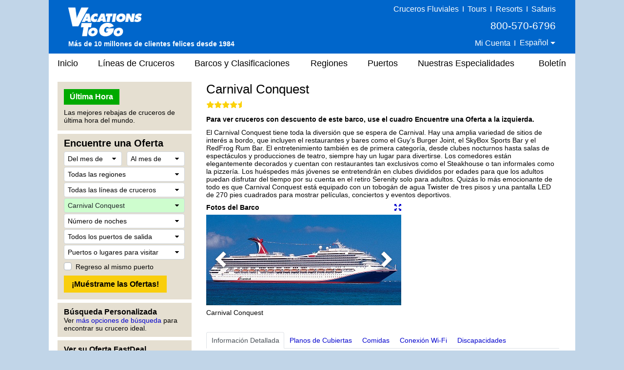

--- FILE ---
content_type: text/html;charset=UTF-8
request_url: https://espanol.vacationstogo.com/cruise_ship/Carnival_Conquest.cfm
body_size: 40095
content:
<!-- Copyright (c) 2026 by VacationsToGo.com. All rights reserved. -->
<!DOCTYPE html>
<html lang="sp">
<head>
<title>Carnival Conquest - Cruceros en oferta, Cruceros de última hora, Vacaciones en crucero - Vacations To Go</title>
<meta name="Description" content="Para descuentos en las mejores líneas de cruceros del mundo, visite Vacations To Go. Somos el centro de descuentos de cruceros en los Estados Unidos. Desde 1984, nuestros agentes de cruceros han brindado vacaciones en cruceros con descuento a miles de cruceristas frecuentes. Nuestra exclusiva lista "Última Hora" enumera las mejores ofertas en cruceros de última hora en todas las líneas de cruceros y cada barco.">
<meta name="Keywords" content="crucero, buque, buques, barco, barcos, nave, naves, cruceros, caribe, ultima, hora, carnival, linea, lineas, princess, descuento, alaska, disney, celebrity, agente, agentes, norwegian, soltero, royal, carribean, royal carribean, barato, económico, vacaciones, crystal, bermudas, windjammer, hawai, hawaii, holland, méxico, mexicano, nilo, luna de miel, windstar, oferta, ofertas, bahamas, mediterráneo, costa, paquete, panamá, canal, viaje, cunard, ganga, new orleans, nueva orleans, mississippi, río, p&o, europeo, europa, familia, amazonas, guías, crítica, feriado, festivo, navegando, cruseros, crusero, precios, reservaciones, reservar, agencia, agencias, elegante, primera clase, de lujo, RCCL, RCI, funship, NCL, Seabourn, mundial, vuelta al mundo, Radisson, Seven, Seas, pacífico, australiano, transatlántico, posicional, reubicación, reunión, anniversario">
<meta name="ROBOTS" content="ALL">
<meta charset="utf-8">
<meta name="viewport" content="width=1080">
<meta name="format-detection" content="telephone=no"/>
<link rel="stylesheet" type="text/css" href="/lib/bootstrap/4.3.1/css/bootstrap.min.css">
<link rel="stylesheet" type="text/css" href="/lib/glyphicons/2.1/css/glyphicons.css">
<style>
@media print {
  a[href]:after {
    content: none!important;
  }
}

html {
  width: 100%;
  height: 100%;
  font-family: Arial, Helvetica, sans-serif;
  /* line-height set to bootstrap3 standard */
  /*line-height: 1.428!important;*/
  line-height: 1.2!important;
  -webkit-text-size-adjust: none;
}

body {
  width: 100%;
  height: 100%;
  margin: 0px;
  padding: 0px;
  text-align: center;
  background-color: #c1d5e8;
  font-size: 14px;
  color: #000!important;
  font-family: Arial, Helvetica, sans-serif!important;
  /* line-height set to bootstrap3 standard */
  /*line-height: 1.428!important;*/
  line-height: 1.2!important;
  -webkit-text-size-adjust: none;
}

img {
  border: 0px;
}

/* BEGIN: Match this to Bootstrap's anchor color! */
.anchor-color {
  color: #0000cd;
}
/* END: Match this to Bootstrap's anchor color! */

a:link { color:#0000cd; text-decoration: none; }
a:hover { color: #0000cd; text-decoration: underline; }
a:visited { color: #0000cd; text-decoration: none; }
a:visited:hover { color: #0000cd; text-decoration: none; }

.padR { padding-right: 2em; }

.text-color-dark {
  color: #000;
}

.text-color-red {
  color: #e8191f;
}

.center {
  text-align: center;
}

.hidden {
  display: none;
}

.btn-vtg {
  border: 0px;
  line-height: 1em;
  font-weight: bold;
  font-size: 16px!important;
  padding-top: 0.5em;
  padding-right: 1em;
  padding-bottom: 0.5em;
  padding-left: 1em;
  border-radius: 0px;
}

.btn-vtg-yellow {
  color: #000;
  background-color: #f9ce0c;
}

.btn-vtg-gray {
  color: #000;
  background-color: #eee;
}

.btn-vtg-red {
  color: #fff;
  background-color: #cc0000;
}

.btn-vtg-red:hover,
.btn-vtg-red:focus,
.btn-vtg-red:visited:hover {
  color: #fff!important;
  text-decoration: none;
}

.btn-vtg-green {
  color: #fff!important;
  background-color: #00aa00;
}

.btn-vtg-blue {
  color: #fff!important;
  background-color: #00adef;  /* daily-special */
}

.btn-vtg-green:hover,
.btn-vtg-green:focus,
.btn-vtg-green:visited:hover {
  color: #fff!important;
  text-decoration: none;
}

.btn-book-online {
  float: right;
  margin-top: 10px;  /* offsets
<h1>'s margin-top:15px; */
}

.btn-vtg-continue,
.btn-vtg-continue:hover,
.btn-vtg-continue:focus,
.btn-vtg-continue:visited:hover {
  color: #0000cd!important;
  text-decoration: none;
}

.announcement {
  margin-top: 2em;
  margin-bottom: 2em;
}

a[href^="tel"]{
  color: inherit;
  text-decoration: none;
}

.inline-block,
.inline-column {
  display: inline-block;
  vertical-align: top;
}

.inline-block.column {
  text-align: left;
  line-height: 1.6em;
  white-space: nowrap;
}

.separation {
  margin-right: 3em;
}

form label {
  margin-bottom: 0em;
}

.label {
  white-space:nowrap;
}

.one-place {
  white-space: nowrap;
}

.cursor-pointer {
  cursor: pointer;
}

#carouselContainer { width: 400px; }
#slideshowCarousel { margin: 0.5em auto; }
.tab-pane { padding-top: 15px; }

.carousel-control-next-icon, .carousel-control-prev-icon {
  height: 40px !important;
  width: 40px !important;
}

.carousel-control-prev-icon {
 background-image: url(/images/chevron-left.png);
}

.carousel-control-next,.carousel-control-prev {
  opacity: 1.0;
}

.carousel-control-next:focus,.carousel-control-next:hover,.carousel-control-prev:focus,.carousel-control-prev:hover {
  opacity: 1.0;
}

.carousel-control-next-icon {
  background-image: url(/images/chevron-right.png);
}

form .paragraph-margin {
  margin-bottom: 1.25em!important;
}

/* ------------------------------------------------------------------ */
/* ----------------- BEGIN: Body-related containers ----------------- */

#bodyContainerBackground {
  width: 1080px;
  height: 100%;
  margin: 0px auto;
  position: relative;
  background-color: #e5dfd1;
}

#bodyContainer {
  width: inherit;
  position: absolute;
  top: 0px;
  left: 0px;
  margin: 0px;
  padding: 0px;
  background-color: #fff;
}

.body-section-container {
  width: 100%;
  clear: left;
  margin: 0px;
  padding: 0px;
}

/*red: #c93b2b */
#siteHeader {
  background-color: #0066cb;
  height: 110px;
  font-family: Arial, Helvetica, sans-serif!important;
  line-height: 1.428!important;
}

#siteMenu {
  font-family: Arial, Helvetica, sans-serif!important;
  font-size: 18px;
  height: 40px;
}

#siteFooter {
  padding-top: 30px;
  padding-bottom: 10px;
  background-color: #e5dfd1;
  font-family: Arial, Helvetica, sans-serif!important;
  line-height: 1.428;
}

.body-content {
  width: 100%;
  text-align: left;
  padding: 8px 18px 18px 18px;
}

.vtg-layout {
  width: 100%;
  min-height: 600px;
  display: table;
  margin-top: 10px!important;
}

.vtg-layout-row {
  display: table-row;
}

.vtg-layout-left-col {
  width: 290px!important;
  max-width: 290px!important;
  padding-left: 0px;
  padding-right: 15px;
  display: table-cell;
  vertical-align: top;
}

.vtg-layout-main {
  display: table-cell;
  padding-right: 15px;
  padding-left: 15px;
  vertical-align: top;
  width: 754px;
  max-width: 754px;
  -webkit-text-size-adjust: none;
}

.vtg-layout-cbr {
  margin-left: 50px;
}

.vtg-left-section {
  width: 275px!important;
  max-width: 275px!important;
  background-color: #e5dfd1;
  padding: 15px 13px 10px 13px;
  margin-bottom: 7px;
  -webkit-text-size-adjust: none;
}

.vtg-left-section .header {
  color: #000;
  font-size: 16px;
  font-weight: bold;
  margin-top: -6px;
}

.vtg-left-section input {
  font-size: inherit!important;
}

.vtg-left-section .more-deals {
  display: inline-block;
  position: relative;
  width: 111px;
  margin-right: 15px;
  line-height: 2em;
}

/* min-height for each left-section box */
.vtg-left-section-ticker {
  min-height: 100px;
}

.vtg-left-section-fab {
  min-height: 340px;
}

.vtg-left-section-advanced {
  min-height: 60px;
}

.vtg-left-section-lookup {
  min-height: 60px;
}

a.text-color-dark:link { color: #000; text-decoration: none; }
a.text-color-dark:hover { color: #0000cd; text-decoration: underline; }
a.text-color-dark:visited { color: #000; text-decoration: none; }
a.text-color-dark:visited:hover { color: #0000cd; text-decoration: none; }

.vtg-myprofile-radio {
  margin-top: 5px;
  margin-bottom: 4px;
}

.more-discounts-image {
  padding-top: 25px;
}

/* ------------------ END: Body-related containers ------------------ */
/* ------------------------------------------------------------------ */


/* ------------------------------------------------------------------ */
/* ------------------------- BEGIN: Header -------------------------- */

#siteHeader .left-block {
  position: relative;
  float: left;
  height: 100%;
  width: 395px;
  text-align: left;
  padding: 8px 10px 8px 40px;
  color: #fff;
}

/* just resize logo for a site and don't touch .logo-cust! */

#siteHeader .left-block .logo-cust {
  position: absolute;
  bottom: 10px;
  font-size: 15px;
  line-height: 1.428!important;
}

#siteHeader .left-block .logo-cust img {
  margin-bottom: 4px;
}

#siteHeader .powered-by-vtg {
  font-size: 14px;
  font-weight: bold;
  white-space: nowrap;
}

#siteHeader .middle-block {
  position: relative;
  float: left;
  height: 100%;
  width: 290px;
  padding: 8px 0px 8px 0px;
  color: #fff;
  font-size: 16px;
  font-weight: 400;
}

#siteHeader .middle-block .top-half {
  padding-top: 3px;
  font-size: 16px;
  font-weight: 400;
}

#siteHeader .top-half a {
  color: #feed00;
  text-decoration: underline;
}

#siteHeader .middle-block .bottom-half {
  position: absolute;
  padding: 0px;
  left: 10px;
  bottom: 10px;
  text-align: center;
  width: 100%;
  width: 260px;
}

#siteHeader .right-block {
  position: relative;
  float: right;
  height: 100%;
  width: 395px;
  text-align: right;
  padding: 8px 40px 8px 10px;
  color: #fff;
}

#siteHeader .right-block .top-half {
  width: 100%;
  font-size: 16px;
  font-weight: 400;
  white-space: nowrap;
}

#siteHeader .right-block .top-half a:link { color: #fff; text-decoration: none; }
#siteHeader .right-block .top-half a:hover { color: #fff; text-decoration: underline; }
#siteHeader .right-block .top-half a:visited { color: #fff; text-decoration: none; }
#siteHeader .right-block .top-half a:visited:hover { color: #fff; text-decoration: none; }

#siteHeader .right-block button {
  padding: 0px 0px 3px 0px;
  color: #fff;
  font-size: 1em;
}

#siteHeader .right-block .top-half span {
  display: inline-block;
}

#siteHeader .right-block .pipe {
  /*font-size: 20px;*/
  margin-left: 0.20em;
  margin-right: 0.20em;
}

#siteHeader .right-block .bottom-half {
  position: absolute;
  padding: 0px;
  right: 50px;
  bottom: 12px;
}

#siteHeader .right-block .phone-middle {
  font-size: 21px;
  white-space: nowrap;
  padding-top: 8px!important;
  padding-bottom: 8px!important;
}
#siteHeader .right-block .phone-middle a:hover { color: #fff; text-decoration: none; }

#siteHeader .right-block .phone-top {
  font-size: 18px;
  white-space: nowrap;
  line-height: 1em;
}

#siteHeader a[href^="tel"]{
  color: white!important;
  text-decoration: none;
}

/* .dropdown-toggle for changing language */
#siteHeader-lang::after {
  margin-left: 0px;
  vertical-align: middle;
}

#siteHeader .dropdown-menu {
  transform: translate3d(0px, 20px, 0px)!important;
  margin-left: -30px;
  font-size: 16px!important;
}

.welcome-back-exclamation {
  padding-left: 2px;
}

.vtg-user-prompt-icon {
  display: block;
  content: "!";
  border-radius: 50%;
  border: 1px solid #00adef; /* #036ffc #00adef #f1ff2e */
  background-color: #00adef;
  width: 18px;
  height: 18px;
  line-height: 18px;
  text-align: center;
  color: #fff; /* #c93b2b */
  font-weight: bold;
  font-size: 17px;
}

/* -------------------------- END: Header --------------------------- */
/* ------------------------------------------------------------------ */

/* ------------------------------------------------------------------ */
/* -------------------------- Begin: FAB  --------------------------- */

/* BEGIN regular bootstrap select styles */

select:-moz-focusring { 
  color: transparent!important;
  text-shadow: 0 0 0 #000!important;
}

select:focus::-ms-value {
  background-color: #cefdce!important;
}

.custom-select {
  /* START arrow in the select */
  background-image:
    linear-gradient(45deg, transparent 50%, black 60%),
    linear-gradient(135deg, black 40%, transparent 50%) !important;
  background-position:
    calc(100% - 15px) 12px,
    calc(100% - 10px) 12px,
    100% 0;
  background-size:
    5px 5px,
    5px 5px;
  background-repeat: no-repeat;
  -webkit-appearance: none;
  -moz-appearance: none;
  /* END arrow in the select */

  cursor: pointer; /* does not have pointer by default */
  color: #000; /* font color should be black */
  padding-left: 7px;

  /* START size changes */
  font-size: 14px!important;
  line-height: 1.2em;
  /* END size changes */ 
}

/* red arrow on an invalid form field */
.custom-select.is-invalid {
  /* START arrow in the select */
  background-image:
    linear-gradient(45deg, transparent 50%, red 60%),
    linear-gradient(135deg, red 40%, transparent 50%) !important;
  background-position:
    calc(100% - 15px) 12px,
    calc(100% - 10px) 12px,
    100% 0;
  background-size:
    5px 5px,
    5px 5px;
  background-repeat: no-repeat;
  -webkit-appearance: none;
  -moz-appearance: none;
  /* END arrow in the select */
}

.custom-select:focus {
  color: #000;
  outline: 0;
}

.custom-select option {
  color: #000;
}
.custom-select option:hover {
  background-color: #0066CB;
}

/* green highlight when something is selected, occupancy is different since default is 2 */
select[data-chosen]:not([data-chosen='0']):not([name='occ']) {
  color: #212529;
  background-color: #cefdce!important;
  border-color: #ced4da;
}
select[name='occ']:not([data-chosen='2']) {
  color: #212529;
  background-color: #cefdce!important;
  border-color: #ced4da;
}
select option:not([data-chosen='0']) {
  color: #000;
  background-color: #fff!important;
  border-color: #ced4da;
}

/* END regular bootstrap select styles */




#fabBoxContainer {
  text-align: left;
  padding: 0px;
  max-width: 248px; /* stops select options from resizing container */
  margin-top: -8px;
}

#fabBoxContainer form select,
#fabBoxContainer form option {
  font-size: 14px!important;
}

.bootstrap-select,
.filter-option,
.dropdown-menu {
  font-size: 14px!important;
}

.bootstrap-select {
  background-color: #fff!important;
}

#excludeSegmentsTooltip {
  padding-top: 3px;
}

#fabTitle {
  color: #000;
  font-size: 20px;
  font-weight: bold;
  padding-bottom: 3px;
}

#fabMsgRegionID, #fabMsgMisc {
  display: none;
  color: red;
}

#fabMsgCount { 
  color: forestgreen;
  margin-right: 1em;
}

#fabMsgDepartures {
   margin-bottom: 6px;
}

/* for all forms */
.dropdown-item {
  padding-top: 2px!important;
  padding-bottom: 2px!important;
}

/* START FAB form */
#fabForm .btn {
  line-height: 1.2!important;
  font-size: 12px!important;
}

#fabForm .form-control {
  height: 100%;
}

#fabForm .form-group {
  margin-bottom: 2px;
}
/* END FAB form */

/* START override placeholder color */
::placeholder { /* Chrome, Firefox, Opera, Safari 10.1+ */
  color: #000!important;
  opacity: 1!important; /* Firefox */
}

:-ms-input-placeholder { /* Internet Explorer 10-11 */
  color: #000!important;
}

::-ms-input-placeholder { /* Microsoft Edge */
  color: #000!important;
}
/* END override placeholder color */

/* This overrides
<option>
color */
#fabForm .dropdown-menu.open li a {
  color: #000;
}

.dropdown-item {
  color: #000!important;
}

.dropdown-item.active,.dropdown-item:active {
  background-color: #ccc;
}

.dropdown-item:hover {
  background-color: #ccc;
}

/* override the color by forcing 0px */
.btn.focus,
.btn:focus {
 outline: 0;
 box-shadow: 0 0 0 0rem rgba(0,123,255,.25)
}

/* force it to be white background instead of subtle grey */
.btn-light{
  color: #212529;
  background-color: #fff!important;
  border-color: #ced4da; /*#f8f9fa*/
}

.btn-light-selected {
  color: #212529;
  background-color: #cefdce!important;
  border-color: #ced4da;
}

.custom-control-label {
  padding-top: 5px;
}

#ShipID ~ .dropdown-menu {
  min-height: 0px!important;
}
#ShipID ~ .dropdown-menu .inner {
  min-height: 0px!important;
}

/* ---------------------------- END: FAB ---------------------------- */
/* ------------------------------------------------------------------ */


/* ------------------------------------------------------------------ */
/* -------------------------- BEGIN: Menu --------------------------- */

#siteMenu nav  {
  height: 40px;
  background-color: white;
  border: 0px;
  color: #000!important;
  font-family: Arial, Helvetica, sans-serif!important;
  font-size: 18px!important;
  padding-left: 0rem;
  padding-right: 0rem;
}

#siteNav li a {
  padding: 10px 15px;
}

#siteNav {
  width: 100%;
}

#siteMenu nav li a:hover {
  background-color: #e0e0e0;
  text-decoration: none;
}

#siteMenu a[href="#"] {
  cursor: default;
}

#siteMenu .dropdown-toggle {
  white-space: normal;
}

#siteMenu .dropdown-toggle:after {
  display: none;
}

#siteMenu .navbar-default .navbar-nav>li>a {
  color: #000;
}

#siteNav ul {
  position: absolute;
  white-space: nowrap;
  z-index: -1;
}

#siteNav >
li {
  margin-left: 10px;
  margin-right: 6px;
}

/* First Menu Item - Home */
#siteNav >
li:first-child {
  margin-left: 0px!important;
}
#siteNav >
li:first-child >
a {
  padding-left: 18px!important;
}

/* cruise line sub menu */
#siteNav >
li:nth-child(2):hover >
ul { 
  min-width: 460px;
}

/* cruise line sub menu */
#siteNav >
li:nth-child(2):hover >
ul li:nth-child(odd){
  float: left;
  width: 50%;
}

/* cruise line sub menu */
#siteNav >
li:nth-child(2):hover >
ul li:nth-child(even){
  float: right;
  width: 50%;
}

/* Newsletter */
#siteNav >
li:last-child {
  margin-left: 15px!important;
  margin-right: 0px!important;
}
#siteNav >
li:last-child >
a {
  padding-right: 18px!important;
}

#siteNav >
li:hover >
ul {
  left: auto;
  width: 100%;
  z-index: 10;
}

/* "Our Specialties" sub items */
#siteNav >
li:nth-child(6):hover >
ul { 
  min-width: 220px;
  font-size: 16px;
  line-height: 1.8em;
}

#siteMenu >
nav >
ul >
li.dropdown:hover >
a {
  background-color: #e0e0e0;
  text-decoration: none;
}

/* --------------------------- END: Menu ---------------------------- */
/* ------------------------------------------------------------------ */

.vtg-off-center {
  margin-left: 60px;
}

/* ------------------------------------------------------------------ */
/* ------------------------- BEGIN: Footer -------------------------- */
#siteFooter .callback {
  font-size: 21px;
  font-weight: bold;
  margin-bottom: 6px;
}

#siteFooter .phone-footer {
 color: #e8191f;
}

#siteFooter a[href^="tel"]{
  color: #e8191f!important;
  text-decoration: none;
}

#siteFooter .office-hours {
  font-size: 14px;
  margin-bottom: 6px;
}

#siteFooter .link-section {
  margin-top: 30px;
  font-size: 13px;
}

#siteFooter .inline-block {
  text-align: left;
}

#siteFooter .separate {
  margin-right: 70px;
}

#siteFooter .career-tellus {
  margin-top: 1em;
  font-size: 14px;
  font-weight: bold;
}

#siteFooter .career-tellus .pipe {
  margin-top: 1em;
  font-size: 20px;
  font-weight: normal;
}

#siteFooter .copyright {
  margin-top: 0.5em;
  font-size: 12px;
}


#siteFooter .link-section a:link { color: #000; text-decoration: none; }
#siteFooter .link-section a:hover { color: #0000cd; text-decoration: underline; }
#siteFooter .link-section a:visited  { color: #000; text-decoration: none; }
#siteFooter .link-section a:visited:hover { color: #0000cd; text-decoration: none; }

/* -------------------------- END: Footer --------------------------- */
/* ------------------------------------------------------------------ */


/* ---------------------------------------------------------------- */
/* ------------------------- BEGIN: Call Back --------------------- */

.has-error {
  color: #e8191f!important;  
}

#comment_msg,#fd_msg,#fd2_msg,#fd3_msg {
  color:#e8191f;
}

/* ----------this is the same as myprofile.cfm lines per Troy-- */
#callback_hr {
  margin-top: 2em;
  margin-bottom: 1em;
  background-size: 4px;
  border-top: 4px solid #eee;
  border-color: #eee;
}

/* -------------------------- END: Call Back --------------------------- */
/* ---------------------------------------------------------------- */

/* ----------------------------------------------------------------- */
/* ----- BEGIN: classes for CMS to make it look like BootStrap ----- */

.vtg-thead-dark {
  font-weight: normal;
  color: #fff;
  background-color: #666;
}

/* ----------------------------------------------------------------- */
/* ------ END: classes for CMS to make it look like BootStrap ------ */

/* ------------------------------------------------------------------ */
/* ------------ BEGIN: Override Bootstrap's CSS settings ------------ */

h1 {
  color: #000;
  font-size: 26px;
  font-weight: normal;
  margin-top: 0px;
}

h2 {
  color: #000;
  font-size: 23px;
  font-weight: bold;
}

h3 {
  color: #000;
  font-size: 20px;
  font-weight: bold;
}

h4 {
  color: #000;
  font-size: 16px;
  font-weight: bold;
}

p {
  margin-top: 0.75em!important;
  margin-bottom: 0.75em!important;
}

hr {
  margin-top: 0.25em;
  margin-bottom: 0.25em;
  height: 1px;
}

button.btn-vtg-info {
  padding-left: 0px!important;
  padding-right: 0px!important;
}

/* delete? */
/*.carousel-control {
  outline: 0;
  opacity: .9;
}

.carousel-control .glyphicon-chevron-left:before{  
  font-size: 40px;
}

.carousel-control .glyphicon-chevron-right:before{  
  font-size: 40px;
}*/
/* end delete? */

/* Tabs on Cruise Lines and Ships */
/* Bootstrap4 uses 1rem normally but we are reducing it so it fits into a smaller space than niche uses */
#tabContainer .nav-link {
  padding-left: 0.60rem;
  padding-right: 0.60rem;
  font-size: 14px;
}

/* Bootstrap4 uses 0.75rem but Bootstrap3 uses 8px */
.table td, .table th {
  padding: 4px 8px 4px 8px;
}

.table tbody {
  color: #000!important;
}

.table-striped tbody tr:nth-of-type(odd) {
  background-color: #f9f9f9;
}

.table-hover tbody tr:hover {
  background-color: #f5f5f5;
}

.popover-header,
.popover-body {
  font-family: Arial, Helvetica, sans-serif!important;
  font-size: 14px!important;
  color: #000!important;
}

.popover {
  min-width: 450px;
}

/* -------------- END: Override Bootstrap's settings -------------- */
/* ---------------------------------------------------------------- */


/* ------------------------------------------------------------------ */
/* ------------ BEGIN: Override Bootstrap's NAV settings ------------ */

.navbar-nav >
li, .navbar-nav {
  float: left!important;
}

nav li.dropdown:hover, .dropdown.open {
  background-color: #dfdfdf;
}

nav li.dropdown .dropdown-menu {
  border-top: 0px;
}

nav li.dropdown:hover .dropdown-menu {
  display: block;
  box-shadow: none;
  padding: 10px 0px 10px 0px!important;
}

nav .dropdown-menu, nav .dropdown-menu >
li {
  background-color: #dfdfdf;
  font-size: 14px!important;
  line-height: 1.428!important;
}

nav .dropdown-menu >
li {
  padding: 0px!important;
}

nav .dropdown-menu >
li >
a {
  text-align: left!important;
  padding-top: 0.47em!important;
  padding-bottom: 0.47em!important;
  color: #000;
  width: 100%;
  display: block;
}

nav .dropdown-menu >
li >
a:hover {
  background-color: #0066CB!important;
  color: white;
  width: 100%;
}

.bootstrap-select>.dropdown-toggle{
  color:#000;
}

.bootstrap-select>.dropdown-toggle::after {
    display: inline-block!important;
    margin-left: .255em!important;
    vertical-align: .255em!important;
    content: ""!important;
    border-top: .3em solid!important;
    border-right: .3em solid transparent!important;
    border-bottom: 0!important;
    border-left: .3em solid transparent!important;
}

/* cruise lines and ships tabs */
.nav >
li >
a:hover {
  text-decoration: none;
  background-color: #eee
}

/* ------------ END: Override Bootstrap's NAV settings ------------ */
/* ---------------------------------------------------------------- */


/* ------------ START: Override Bootstrap's TOOLTIP settings ------------ */
/* -----------------------------------------------      ----------------- */

.tooltip-inner {
  background-color: #fff;
  font-size: 14px;
  color: #000!important;
  font-family: Arial, Helvetica, sans-serif!important;
  max-width: 450px;
  border: 1px solid #c5c5c5;
  text-align: left;
  padding: 10px 20px 10px 20px;
}

.tooltip.show {
  opacity: 1.0;
}

.bs-tooltip-auto[x-placement^=bottom] .arrow::before, .bs-tooltip-bottom .arrow::before {
  border-bottom-color: #c5c5c5 !important;
}
.bs-tooltip-auto[x-placement^=top] .arrow::before, .bs-tooltip-top .arrow::before {
  border-top-color: #c5c5c5 !important;
}
.bs-tooltip-auto[x-placement^=left] .arrow::before, .bs-tooltip-left .arrow::before {
  border-left-color: #c5c5c5 !important;
}
.bs-tooltip-auto[x-placement^=right] .arrow::before, .bs-tooltip-right .arrow::before {
  border-right-color: #c5c5c5 !important;
}

/* ------------ END: Override Bootstrap's TOOLTIP settings ------------ */
/* ------------------------------------------------    ---------------- */
/* Less spacing... */
#siteNav >
li {
  margin-left: 6px;
  margin-right: 5px;
}

/* cruise line */
#siteNav >
li:nth-child(2):hover >
ul { 
  min-width: 460px;
}

#siteNav >
li:nth-child(2):hover >
ul li:nth-child(odd){
  float:left;
  width:50%;
}

#siteNav >
li:nth-child(2):hover >
ul li:nth-child(even){
  float:right;
  width:50%;
}

/* Ships & Rating */
#siteNav >
li:nth-child(3) { 
  margin-right: 7px;
}


#siteFooter .separate-sp {
  margin-right: 50px;
}

.popover-saved-heart {
  min-width: 170px!important;
}
@media screen and (max-width: 1079px) {
  .whole {
    width:1024px;
  }
  .home-whole {
    margin-left:22px;
    margin-right:22px;
  }
  a.MenuItemLink {
    font-size:14px;
  }
  a.MenuItemLinkOn {
    font-size:14px;
  }
  a.MenuItemLink {
    padding-left:0px;
  }
  a.MenuItemLinkOn {
    padding-left:0px;
  }
  #topnavlinks {
    width: 977px;
    margin-left:-53px;
  }
}
</style>
<link rel="preconnect" href="https://assets.vacationstogo.com" crossorigin="" />
<link rel="preconnect" href="https://www.googleadservices.com" crossorigin="" />
<link rel="preconnect" href="https://google.com" crossorigin="" />
<link rel="preconnect" href="https://www.google.com" crossorigin="" />
<link rel="preconnect" href="https://bid.g.doubleclick.net" crossorigin="" />
<link rel="preconnect" href="https://googleads.g.doubleclick.net" crossorigin="" />
<link rel="stylesheet" type="text/css" href="/css/ship.css">
<!-- Global site tag (gtag.js) - Google Ads: 1072669009 -->
<script async src="https://www.googletagmanager.com/gtag/js?id=AW-1072669009"></script>
<script>
window.dataLayer = window.dataLayer || [];
  function gtag(){dataLayer.push(arguments);}
  gtag('js', new Date());

  gtag('config', 'AW-1072669009', {
   'cookie_expires': 0   
});
</script>
<script>(function(w,d,t,r,u){var f,n,i;w[u]=w[u]||[],f=function(){var o={ti:"4057686"};o.q=w[u],w[u]=new UET(o),w[u].push("pageLoad")},n=d.createElement(t),n.src=r,n.async=1,n.onload=n.onreadystatechange=function(){var s=this.readyState;s&&s!=="loaded"&&s!=="complete"||(f(),n.onload=n.onreadystatechange=null)},i=d.getElementsByTagName(t)[0],i.parentNode.insertBefore(n,i)})(window,document,"script","//bat.bing.com/bat.js","uetq");</script>
<noscript><img src="//bat.bing.com/action/0?ti=4057686&Ver=2" height="0" width="0" style="display:none; visibility: hidden;" /></noscript>
<script>
function getBingCookie(cname) {
  var name = cname + "=";
  var ca = document.cookie.split(';');
  for(var i = 0; i
< ca.length; i++) {
    var c = ca[i];
    while (c.charAt(0) == ' ') {
      c = c.substring(1);
    }
    if (c.indexOf(name) == 0) {
      return c.substring(name.length, c.length);
    }
  }
  return "";
}

function overwriteBingCookie(cname) {
  var cvalue = getBingCookie(cname);
  if(cname){
    var expires = "expires=Session";
    document.cookie = cname + "=" + cvalue + ";" + "domain=.vacationstogo.com;" + expires + ";path=/";
  }
}

overwriteBingCookie('_uetmsclkid');
setTimeout(overwriteBingCookie, 1000, '_uetsid');
setTimeout(overwriteBingCookie, 1000, '_uetvid');
</script>
</head>
<body>
<div id="bodyContainerBackground">
<div id="bodyContainer">
<div id="siteHeader" class="body-section-container">
<span class="left-block">
<div class="logo-cust">
<a href="/">
<img src="/images/logo/VTGLogo2.png" alt="Discount cruises from Vacations To Go"/>
</a>
<br/>
<span class="powered-by-vtg">M&aacute;s de 10 millones de clientes felices desde 1984</span>
</div>
</span>
<span class="middle-block">
<div class="top-half" style="font-size: 16px; padding-top: 0; color: yellow;">
</div>
<div class="bottom-half">
</div>
</span>
<span class="right-block">
<div class="top-half">
<a href="https://www.rivercruise.com/?source=cruisetop">Cruceros Fluviales</a>
<span class="pipe">I</span>
<a href="https://www.tourvacationstogo.com/?source=cruisetop">Tours</a>
<span class="pipe">I</span>
<a href="https://www.resortvacationstogo.com/?source=cruisetop">Resorts</a>
<span class="pipe">I</span>
<a href="https://www.africasafari.com/?source=cruisetop">Safaris</a><br/>
<span class="phone-middle">800-570-6796</span><br/>
<span
              id="site_saved_heart"
              style="display: none;"
            >
<a href="/ticker.cfm?my=1&incCT=y"><img
                  src="https://assets.vacationstogo.com/images/heart_teal.png"
                  style="width: 18px; padding-bottom: 4px;"
                  data-content="Ver mis cruceros guardados."
                /></a>
<span class="pipe">I</span>
</span>
<a href="/myprofile.cfm">Mi Cuenta</a>
<span class="pipe">I</span>
<div class="dropdown" style="display:inline;">
<button id="siteHeader-lang" type="button" class="btn btn-anchor dropdown-toggle" data-toggle="dropdown">
Espa&ntilde;ol
</button>
<div class="dropdown-menu" style="min-width: 0px;">
<a class="dropdown-item" href="https://vacationstogo.com/?source=cruisetop">English</a>
<a class="dropdown-item" href="https://francais.vacationstogo.com/?source=cruisetop">Fran&ccedil;ais</a>
<a class="dropdown-item" href="https://portugues.vacationstogo.com/?source=cruisetop">Portugu&ecirc;s</a>
</div>
</div>
</div>
</span>
</div>
<div id="siteMenu" class="body-section-container">
<nav class="navbar navbar-expand-lg navbar-expand navbar-default">
<ul class="nav navbar-nav" id="siteNav">
<li >
<a href="/">
Inicio
</a>
</li>
<li class="dropdown" >
<a href="/cruise_lines.cfm" 
                      class="dropdown-toggle" 
                       
                      role="button">
L&iacute;neas de Cruceros
</a>
<ul class="dropdown-menu" style=" width:100%;">
<li style="padding:0.5em;">
<a href="/cruise_lines/american_cruise_lines.cfm">
American Cruise Lines
</a>
</li>
<li style="padding:0.5em;">
<a href="/cruise_lines/oceania_cruises.cfm">
Oceania Cruises
</a>
</li>
<li style="padding:0.5em;">
<a href="/cruise_lines/atlas_ocean_voyages.cfm">
Atlas Ocean Voyages
</a>
</li>
<li style="padding:0.5em;">
<a href="/cruise_lines/pno_cruises.cfm">
P&O Cruises
</a>
</li>
<li style="padding:0.5em;">
<a href="/cruise_lines/azamara_cruises.cfm">
Azamara
</a>
</li>
<li style="padding:0.5em;">
<a href="/cruise_lines/paul_gauguin_cruises.cfm">
Paul Gauguin Cruises
</a>
</li>
<li style="padding:0.5em;">
<a href="/cruise_lines/carnival_cruises.cfm">
Carnival Cruise Line
</a>
</li>
<li style="padding:0.5em;">
<a href="/cruise_lines/ponant_yacht_cruises.cfm">
Ponant
</a>
</li>
<li style="padding:0.5em;">
<a href="/cruise_lines/celebrity_cruises.cfm">
Celebrity Cruises
</a>
</li>
<li style="padding:0.5em;">
<a href="/cruise_lines/princess_cruises.cfm">
Princess Cruises
</a>
</li>
<li style="padding:0.5em;">
<a href="/cruise_lines/celestyal_cruises.cfm">
Celestyal Cruises
</a>
</li>
<li style="padding:0.5em;">
<a href="/cruise_lines/Quark_Expeditions.cfm">
Quark Expeditions
</a>
</li>
<li style="padding:0.5em;">
<a href="/cruise_lines/costa_cruises.cfm">
Costa Cruises
</a>
</li>
<li style="padding:0.5em;">
<a href="/cruise_lines/regent_cruises.cfm">
Regent Seven Seas Cruises
</a>
</li>
<li style="padding:0.5em;">
<a href="/cruise_lines/crystal_cruises.cfm">
Crystal Cruises
</a>
</li>
<li style="padding:0.5em;">
<a href="/cruise_lines/ritz_carlton_yacht_collection.cfm">
Ritz-Carlton Yacht Collection
</a>
</li>
<li style="padding:0.5em;">
<a href="/cruise_lines/cunard_cruises.cfm">
Cunard Line
</a>
</li>
<li style="padding:0.5em;">
<a href="/cruise_lines/royal_caribbean_cruises.cfm">
Royal Caribbean International
</a>
</li>
<li style="padding:0.5em;">
<a href="/cruise_lines/disney_cruise_line.cfm">
Disney Cruise Line
</a>
</li>
<li style="padding:0.5em;">
<a href="/cruise_lines/scenic_cruises.cfm">
Scenic Luxury Cruises & Tours
</a>
</li>
<li style="padding:0.5em;">
<a href="/cruise_lines/emerald_cruises.cfm">
Emerald Cruises & Tours
</a>
</li>
<li style="padding:0.5em;">
<a href="/cruise_lines/seabourn_cruises.cfm">
Seabourn
</a>
</li>
<li style="padding:0.5em;">
<a href="/cruise_lines/explora_journeys.cfm">
Explora Journeys
</a>
</li>
<li style="padding:0.5em;">
<a href="/cruise_lines/seadream_yacht_club.cfm">
SeaDream Yacht Club
</a>
</li>
<li style="padding:0.5em;">
<a href="/cruise_lines/holland_america_cruises.cfm">
Holland America Line
</a>
</li>
<li style="padding:0.5em;">
<a href="/cruise_lines/silversea_cruises.cfm">
Silversea Cruises
</a>
</li>
<li style="padding:0.5em;">
<a href="/cruise_lines/hurtigruten_cruises.cfm">
Hurtigruten
</a>
</li>
<li style="padding:0.5em;">
<a href="/cruise_lines/star_clippers_cruises.cfm">
Star Clippers
</a>
</li>
<li style="padding:0.5em;">
<a href="/cruise_lines/hx_expeditions.cfm">
HX
</a>
</li>
<li style="padding:0.5em;">
<a href="/cruise_lines/victory_cruise_lines.cfm">
Victory Cruise Lines
</a>
</li>
<li style="padding:0.5em;">
<a href="/cruise_lines/margaritaville_at_sea.cfm">
Margaritaville at Sea
</a>
</li>
<li style="padding:0.5em;">
<a href="/cruise_lines/viking_cruises.cfm">
Viking
</a>
</li>
<li style="padding:0.5em;">
<a href="/cruise_lines/msc_cruises.cfm">
MSC Cruises
</a>
</li>
<li style="padding:0.5em;">
<a href="/cruise_lines/virgin_voyages.cfm">
Virgin Voyages
</a>
</li>
<li style="padding:0.5em;">
<a href="/cruise_lines/lindblad_expeditions.cfm">
National Geographic-Lindblad
</a>
</li>
<li style="padding:0.5em;">
<a href="/cruise_lines/windstar_cruises.cfm">
Windstar Cruises
</a>
</li>
<li style="padding:0.5em;">
<a href="/cruise_lines/norwegian_cruise_line.cfm">
Norwegian Cruise Line
</a>
</li>
<li style="padding:0.5em;">
<a href="/cruise_lines.cfm">
<b>Sobre las l&iacute;neas de cruceros</b>
</a>
</li>
</ul>
</li>
<li >
<a href="/cruise_ships.cfm">
Barcos y Clasificaciones
</a>
</li>
<li >
<a href="/cruise_destinations.cfm">
Regiones
</a>
</li>
<li >
<a href="/cruise_ports.cfm">
Puertos
</a>
</li>
<li class="dropdown" >
<a href="#" 
                      class="dropdown-toggle" 
                       
                      role="button">
Nuestras Especialidades
</a>
<ul class="dropdown-menu" style=" width:100%;">
<li style="padding:0.5em;">
<a href="/wedding_cruises.cfm">
Bodas
</a>
</li>
<li style="padding:0.5em;">
<a href="/cruise_tours.cfm">
Crucero & Tour en Tierra
</a>
</li>
<li style="padding:0.5em;">
<a href="/ticker.cfm?ns=vtg,inaugural">
Cruceros Inaugurales
</a>
</li>
<li style="padding:0.5em;">
<a href="/theme_cruises.cfm">
Cruceros Tem&aacute;ticos
</a>
</li>
<li style="padding:0.5em;">
<a href="/expedition_cruises.cfm">
Cruceros de Expedici&oacute;n
</a>
</li>
<li style="padding:0.5em;">
<a href="/luxury_cruises.cfm">
Cruceros de Lujo
</a>
</li>
<li style="padding:0.5em;">
<a href="/family_cruises.cfm">
Cruceros para Familias
</a>
</li>
<li style="padding:0.5em;">
<a href="/corp_incentive_cruises.cfm">
Empresas e Incentivos
</a>
</li>
<li style="padding:0.5em;">
<a href="/grand_voyages.cfm">
Grandes Traves&iacute;as
</a>
</li>
<li style="padding:0.5em;">
<a href="/group_cruises.cfm">
Grupos
</a>
</li>
<li style="padding:0.5em;">
<a href="/honeymoon_cruises.cfm">
Luna de Miel
</a>
</li>
<li style="padding:0.5em;">
<a href="/special_needs_cruises.cfm">
Necesidades Especiales
</a>
</li>
<li style="padding:0.5em;">
<a href="/meetings_at_sea.cfm">
Reuniones en el Mar
</a>
</li>
<li style="padding:0.5em;">
<a href="/world_cruises.cfm">
Vuelta al Mundo
</a>
</li>
</ul>
</li>
<li >
<a href="/cruise_newsletter.cfm">
Bolet&iacute;n
</a>
</li>
</ul>
</nav>
</div> 

  

  <div class="body-section-container body-content">

    <div class="vtg-layout">
      <div class="vtg-layout-row">


          <div class="vtg-layout-left-col">
            <div class="vtg-left-section vtg-left-section-ticker">
<a href="/ticker.cfm?t=y" class="btn btn-vtg btn-vtg-green" style="margin-bottom:8px; padding-left:0.77em!important; padding-right:0.77em!important;" role="button">
&Uacute;ltima Hora
</a>
<br/>
Las mejores rebajas de cruceros de &uacute;ltima hora del mundo.
</div>
<div class="vtg-left-section vtg-left-section-fab">
<div id="fabBoxContainer">
<form id="fabForm" action="/ticker.cfm" method="GET">
<div class="form-group">
<div id="fabTitle">
Encuentre una Oferta
</div>
</div>
<input type="hidden" name="incCT" value="y" />
<div class="form-row ">
<div class="form-group col-6">
<select name="sm" 
            id="SMonth" 
            class="form-control custom-select"  ><option value="0" selected>Del mes de</option><option value="20261">Ene 2026</option><option value="20262">Feb 2026</option><option value="20263">Mar 2026</option><option value="20264">Abr 2026</option><option value="20265">May 2026</option><option value="20266">Jun 2026</option><option value="20267">Jul 2026</option><option value="20268">Ago 2026</option><option value="20269">Sep 2026</option><option value="202610">Oct 2026</option><option value="202611">Nov 2026</option><option value="202612">Dic 2026</option><option value="20271">Ene 2027</option><option value="20272">Feb 2027</option><option value="20273">Mar 2027</option><option value="20274">Abr 2027</option><option value="20275">May 2027</option><option value="20276">Jun 2027</option><option value="20277">Jul 2027</option><option value="20278">Ago 2027</option><option value="20279">Sep 2027</option><option value="202710">Oct 2027</option><option value="202711">Nov 2027</option><option value="202712">Dic 2027</option><option value="20281">Ene 2028</option><option value="20282">Feb 2028</option><option value="20283">Mar 2028</option><option value="20284">Abr 2028</option><option value="20285">May 2028</option><option value="20286">Jun 2028</option><option value="20287">Jul 2028</option><option value="20288">Ago 2028</option><option value="20289">Sep 2028</option><option value="202810">Oct 2028</option><option value="202811">Nov 2028</option><option value="202812">Dic 2028</option><option value="20291">Ene 2029</option><option value="20292">Feb 2029</option><option value="20293">Mar 2029</option><option value="20294">Abr 2029</option><option value="20295">May 2029</option><option value="20296">Jun 2029</option><option value="20297">Jul 2029</option><option value="20298">Ago 2029</option><option value="20299">Sep 2029</option><option value="202910">Oct 2029</option><option value="202911">Nov 2029</option><option value="202912">Dic 2029</option><option value="20301">Ene 2030</option><option value="20302">Feb 2030</option><option value="20303">Mar 2030</option><option value="20304">Abr 2030</option><option value="20305">May 2030</option><option value="20306">Jun 2030</option><option value="20307">Jul 2030</option><option value="20308">Ago 2030</option><option value="20309">Sep 2030</option><option value="203010">Oct 2030</option></select>
</div>
<div class="form-group col-6">
<select name="tm" 
            id="TMonth" 
            class="form-control custom-select"  ><option value="0" selected>Al mes de</option><option value="20261">Ene 2026</option><option value="20262">Feb 2026</option><option value="20263">Mar 2026</option><option value="20264">Abr 2026</option><option value="20265">May 2026</option><option value="20266">Jun 2026</option><option value="20267">Jul 2026</option><option value="20268">Ago 2026</option><option value="20269">Sep 2026</option><option value="202610">Oct 2026</option><option value="202611">Nov 2026</option><option value="202612">Dic 2026</option><option value="20271">Ene 2027</option><option value="20272">Feb 2027</option><option value="20273">Mar 2027</option><option value="20274">Abr 2027</option><option value="20275">May 2027</option><option value="20276">Jun 2027</option><option value="20277">Jul 2027</option><option value="20278">Ago 2027</option><option value="20279">Sep 2027</option><option value="202710">Oct 2027</option><option value="202711">Nov 2027</option><option value="202712">Dic 2027</option><option value="20281">Ene 2028</option><option value="20282">Feb 2028</option><option value="20283">Mar 2028</option><option value="20284">Abr 2028</option><option value="20285">May 2028</option><option value="20286">Jun 2028</option><option value="20287">Jul 2028</option><option value="20288">Ago 2028</option><option value="20289">Sep 2028</option><option value="202810">Oct 2028</option><option value="202811">Nov 2028</option><option value="202812">Dic 2028</option><option value="20291">Ene 2029</option><option value="20292">Feb 2029</option><option value="20293">Mar 2029</option><option value="20294">Abr 2029</option><option value="20295">May 2029</option><option value="20296">Jun 2029</option><option value="20297">Jul 2029</option><option value="20298">Ago 2029</option><option value="20299">Sep 2029</option><option value="202910">Oct 2029</option><option value="202911">Nov 2029</option><option value="202912">Dic 2029</option><option value="20301">Ene 2030</option><option value="20302">Feb 2030</option><option value="20303">Mar 2030</option><option value="20304">Abr 2030</option><option value="20305">May 2030</option><option value="20306">Jun 2030</option><option value="20307">Jul 2030</option><option value="20308">Ago 2030</option><option value="20309">Sep 2030</option><option value="203010">Oct 2030</option></select>
</div>
</div>
<div class="form-group " id="fabRegionDiv">
<select name="r" 
              id="RegionID" 
              class="form-control custom-select" onchange='toggleWorldDeal()' ><option value="0" selected>Todas las regiones</option><option value="16">África</option><option value="9">Alaska</option><option value="31">Alaska Crucero & Tour en Tierra</option><option value="36">Antártida</option><option value="80">Ártico</option><option value="17">Asia</option><option value="49">Asia Crucero & Tour en Tierra</option><option value="15">Australia & Nueva Zelanda</option><option value="48">Australia & Nueva Zelanda Crucero & Tour en Tierra</option><option value="30">Bahamas</option><option value="84">Báltico</option><option value="18">Bermudas</option><option value="19">Canadá del Este & Nueva Inglaterra</option><option value="51">Canadá del Este & Nueva Inglaterra Crucero & Tour en Tierra</option><option value="14">Canal de Panamá</option><option value="42">Caribe (Este)</option><option value="44">Caribe (Oeste)</option><option value="43">Caribe (Sur)</option><option value="13">Caribe (Todo)</option><option value="10">EUA (excepto Alaska & Hawái)</option><option value="71">Europa (Toda)</option><option value="45">Europa Crucero & Tour en Tierra</option><option value="24">Europa del Norte</option><option value="68">Galápagos</option><option value="87">Grandes Lagos</option><option value="21">Hawái</option><option value="83">Islas Británicas</option><option value="82">Islas Canarias</option><option value="89">Islas del Sudeste de Asia</option><option value="37">Islas Griegas</option><option value="33">Medio Oriente</option><option value="91">Mediterráneo (Este)</option><option value="90">Mediterráneo (Oeste) e Islas del Atlántico</option><option value="11">Mediterráneo (Todo)</option><option value="22">México & Centroamérica</option><option value="35">Mundial</option><option value="81">Noruega</option><option value="88">Océano Índico</option><option value="39">Pacífico de EUA & Canadá</option><option value="27">Pacífico de EUA & México</option><option value="86">Paso Noroeste</option><option value="41">Reubicación</option><option value="25">Sudamérica</option><option value="47">Sudamérica Crucero & Tour en Tierra</option><option value="50">Tahití e Islas del Pacífico Sur</option><option value="26">Transatlántico</option><option value="34">Transpacifico</option></select>
</div>
<div id="DivWorldDeal" class="custom-control custom-checkbox hidden" style="margin-bottom:0.5em;">
<input name="wd" id="WorldDeal" value="Yes" class="custom-control-input" type="checkbox" />
<label class="custom-control-label" for="WorldDeal">
Excluir los segmentos
</label>
<img src="https://assets.vacationstogo.com/images/info_gray.png" id="excludeSegmentsTooltip" data-toggle="tooltip" data-html="true" title="Marque esta casilla si desea ver s&oacute;lo los cruceros mundiales completos sin los segmentos m&aacute;s cortos.">
</div>
<div class="form-group ">
<select name="l" 
              id="LineID" 
              class="form-control custom-select"  ><option value="0" selected>Todas las l&iacute;neas de cruceros</option><option value="105">American Cruise Lines</option><option value="35">Atlas Ocean Voyages</option><option value="55">Azamara</option><option value="8">Carnival Cruise Line</option><option value="11">Celebrity Cruises</option><option value="25">Celestyal Cruises</option><option value="12">Costa Cruises</option><option value="13">Crystal Cruises</option><option value="6">Cunard Line</option><option value="16">Disney Cruise Line</option><option value="60">Emerald Cruises & Tours</option><option value="38">Explora Journeys</option><option value="5">Holland America Line</option><option value="58">Hurtigruten</option><option value="32">HX</option><option value="29">Margaritaville at Sea</option><option value="41">MSC Cruises</option><option value="107">National Geographic-Lindblad</option><option value="17">Norwegian Cruise Line</option><option value="47">Oceania Cruises</option><option value="101">P&O Cruises</option><option value="102">Paul Gauguin Cruises</option><option value="109">Ponant</option><option value="3">Princess Cruises</option><option value="113">Quark Expeditions</option><option value="18">Regent Seven Seas Cruises</option><option value="117">Ritz-Carlton Yacht Collection</option><option value="14">Royal Caribbean International</option><option value="123">Scenic Luxury Cruises & Tours</option><option value="19">Seabourn</option><option value="48">SeaDream Yacht Club</option><option value="20">Silversea Cruises</option><option value="49">Star Clippers</option><option value="51">Victory Cruise Lines</option><option value="45">Viking</option><option value="122">Virgin Voyages</option><option value="15">Windstar Cruises</option></select>
</div>
<div class="form-group ">
<select name="s" 
              id="ShipID" 
              class="form-control custom-select"  ><option value="0" selected>Todos los barcos</option><option value="171">Adventure of the Seas</option><option value="1259">Allura</option><option value="526">Allure of the Seas</option><option value="1006">American Constellation</option><option value="1046">American Constitution</option><option value="1216">American Eagle</option><option value="628">American Glory</option><option value="629">American Independence</option><option value="1256">American Legend</option><option value="1254">American Liberty</option><option value="1363">American Mariner</option><option value="1290">American Maverick</option><option value="1364">American Navigator</option><option value="1275">American Patriot</option><option value="1276">American Pioneer</option><option value="1291">American Ranger</option><option value="690">American Spirit</option><option value="627">American Star</option><option value="1328">American Symphony</option><option value="837">Anthem of the Seas</option><option value="434">Arcadia</option><option value="1198">Arvia</option><option value="401">Aurora</option><option value="428">Azamara Journey</option><option value="1199">Azamara Onward</option><option value="1042">Azamara Pursuit</option><option value="433">Azamara Quest</option><option value="527">Azura</option><option value="1362">Beachcomber</option><option value="181">Brilliance of the Seas</option><option value="1224">Brilliant Lady</option><option value="843">Britannia</option><option value="294">Caribbean Princess</option><option value="1308">Carnival Adventure</option><option value="653">Carnival Breeze</option><option value="1188">Carnival Celebration</option><option value="218">Carnival Conquest</option><option value="494">Carnival Dream</option><option value="23">Carnival Elation</option><option value="1309">Carnival Encounter</option><option value="1333">Carnival Festivale</option><option value="1240">Carnival Firenze</option><option value="410">Carnival Freedom</option><option value="244">Carnival Glory</option><option value="1023">Carnival Horizon</option><option value="1213">Carnival Jubilee</option><option value="217">Carnival Legend</option><option value="325">Carnival Liberty</option><option value="1225">Carnival Luminosa</option><option value="547">Carnival Magic</option><option value="1124">Carnival Mardi Gras</option><option value="290">Carnival Miracle</option><option value="1082">Carnival Panorama</option><option value="24">Carnival Paradise</option><option value="161">Carnival Pride</option><option value="1118">Carnival Radiance</option><option value="160">Carnival Spirit</option><option value="444">Carnival Splendor</option><option value="1103">Carnival Sunrise</option><option value="688">Carnival Sunshine</option><option value="321">Carnival Valor</option><option value="1234">Carnival Venezia</option><option value="931">Carnival Vista</option><option value="1121">Celebrity Apex</option><option value="1219">Celebrity Ascent</option><option value="1194">Celebrity Beyond</option><option value="179">Celebrity Constellation</option><option value="518">Celebrity Eclipse</option><option value="1028">Celebrity Edge</option><option value="489">Celebrity Equinox</option><option value="1047">Celebrity Flora</option><option value="147">Celebrity Infinity</option><option value="131">Celebrity Millennium</option><option value="649">Celebrity Reflection</option><option value="557">Celebrity Silhouette</option><option value="449">Celebrity Solstice</option><option value="162">Celebrity Summit</option><option value="1261">Celebrity Xcel</option><option value="1274">Celestyal Discovery</option><option value="1273">Celestyal Journey</option><option value="213">Coral Princess</option><option value="512">Costa Deliziosa</option><option value="820">Costa Diadema</option><option value="642">Costa Fascinosa</option><option value="553">Costa Favolosa</option><option value="293">Costa Fortuna</option><option value="458">Costa Pacifica</option><option value="422">Costa Serena</option><option value="1100">Costa Smeralda</option><option value="1202">Costa Toscana</option><option value="343">Crown Princess</option><option value="222">Crystal Serenity</option><option value="40">Crystal Symphony</option><option value="231">Diamond Princess</option><option value="1165">Discovery Princess</option><option value="1295">Disney Adventure</option><option value="1282">Disney Destiny</option><option value="545">Disney Dream</option><option value="618">Disney Fantasy</option><option value="44">Disney Magic</option><option value="1258">Disney Treasure</option><option value="1195">Disney Wish</option><option value="45">Disney Wonder</option><option value="1174">Emerald Azzurra</option><option value="1272">Emerald Kaia</option><option value="419">Emerald Princess</option><option value="1326">Emerald Raiya</option><option value="1226">Emerald Sakara</option><option value="1119">Enchanted Princess</option><option value="85">Enchantment of the Seas</option><option value="436">Eurodam</option><option value="1096">Evrima</option><option value="1223">EXPLORA I</option><option value="1249">EXPLORA II</option><option value="1292">EXPLORA III</option><option value="1317">EXPLORA IV</option><option value="1338">EXPLORA V</option><option value="150">Explorer of the Seas</option><option value="480">Fram</option><option value="337">Freedom of the Seas</option><option value="67">Grand Princess</option><option value="86">Grandeur of the Seas</option><option value="947">Harmony of the Seas</option><option value="1230">Icon of the Seas</option><option value="1237">Ilma</option><option value="437">Independence of the Seas</option><option value="299">Insignia</option><option value="1112">Iona</option><option value="230">Island Princess</option><option value="1339">Islander</option><option value="296">Jewel of the Seas</option><option value="477">Kong Harald</option><option value="926">Koningsdam</option><option value="730">L'Austral</option><option value="1106">Le Bellot</option><option value="731">Le Boreal</option><option value="1044">Le Bougainville</option><option value="1019">Le Champlain</option><option value="1066">Le Commandant Charcot</option><option value="1045">Le Dumont d'Urville</option><option value="1136">Le Jacques Cartier</option><option value="1020">Le Laperouse</option><option value="858">Le Lyrial</option><option value="727">Le Ponant</option><option value="738">Le Soleal</option><option value="1305">Legend of the Seas</option><option value="421">Liberty of the Seas</option><option value="1268">Luminara</option><option value="983">Majestic Princess</option><option value="546">Marina</option><option value="255">Mariner of the Seas</option><option value="1083">MS Fridtjof Nansen</option><option value="471">MS Midnatsol</option><option value="1029">MS Roald Amundsen</option><option value="324">MSC Armonia</option><option value="1035">MSC Bellissima</option><option value="668">MSC Divina</option><option value="1220">MSC Euribia</option><option value="491">MSC Fantasia</option><option value="1086">MSC Grandiosa</option><option value="243">MSC Lirica</option><option value="496">MSC Magnifica</option><option value="957">MSC Meraviglia</option><option value="398">MSC Musica</option><option value="315">MSC Opera</option><option value="425">MSC Orchestra</option><option value="450">MSC Poesia</option><option value="739">MSC Preziosa</option><option value="1212">MSC Seascape</option><option value="1148">MSC Seashore</option><option value="984">MSC Seaside</option><option value="1001">MSC Seaview</option><option value="336">MSC Sinfonia</option><option value="498">MSC Splendida</option><option value="1120">MSC Virtuosa</option><option value="1246">MSC World America</option><option value="1300">MSC World Asia</option><option value="1372">MSC World Atlantic</option><option value="1200">MSC World Europa</option><option value="1302">National Geographic Delfina</option><option value="992">National Geographic Endeavour II</option><option value="1243">National Geographic Endurance</option><option value="625">National Geographic Explorer</option><option value="1294">National Geographic Gemini</option><option value="1245">National Geographic Islander II</option><option value="632">National Geographic Orion</option><option value="1037">National Geographic Quest</option><option value="1244">National Geographic Resolution</option><option value="660">National Geographic Sea Bird</option><option value="659">National Geographic Sea Lion</option><option value="1241">National Geographic Venture</option><option value="335">Nautica</option><option value="180">Navigator of the Seas</option><option value="516">Nieuw Amsterdam</option><option value="1038">Nieuw Statendam</option><option value="51">Noordam</option><option value="470">Nordkapp</option><option value="476">Nordlys</option><option value="481">Nordnorge</option><option value="1260">Norwegian Aqua</option><option value="1374">Norwegian Aura</option><option value="1021">Norwegian Bliss</option><option value="674">Norwegian Breakaway</option><option value="219">Norwegian Dawn</option><option value="1081">Norwegian Encore</option><option value="515">Norwegian Epic</option><option value="840">Norwegian Escape</option><option value="423">Norwegian Gem</option><option value="755">Norwegian Getaway</option><option value="443">Norwegian Jade</option><option value="327">Norwegian Jewel</option><option value="1032">Norwegian Joy</option><option value="1284">Norwegian Luna</option><option value="412">Norwegian Pearl</option><option value="1193">Norwegian Prima</option><option value="108">Norwegian Sky</option><option value="319">Norwegian Spirit</option><option value="178">Norwegian Star</option><option value="165">Norwegian Sun</option><option value="1214">Norwegian Viva</option><option value="493">Oasis of the Seas</option><option value="745">Ocean Adventurer</option><option value="1267">Ocean Explorer</option><option value="1160">Odyssey of the Seas</option><option value="245">Oosterdam</option><option value="949">Ovation of the Seas</option><option value="1340">Paradise</option><option value="528">Paul Gauguin (PGC)</option><option value="468">Polarlys</option><option value="288">Pride of America</option><option value="800">Quantum of the Seas</option><option value="1321">Quark World Voyager</option><option value="1221">Queen Anne</option><option value="524">Queen Elizabeth</option><option value="246">Queen Mary 2</option><option value="407">Queen Victoria</option><option value="172">Radiance of the Seas</option><option value="788">Regal Princess</option><option value="298">Regatta</option><option value="1209">Resilient Lady</option><option value="87">Rhapsody of the Seas</option><option value="473">Richard With</option><option value="640">Riviera</option><option value="1142">Rotterdam</option><option value="308">Royal Clipper</option><option value="704">Royal Princess</option><option value="448">Ruby Princess</option><option value="1204">Santa Cruz II</option><option value="291">Sapphire Princess</option><option value="1131">Scarlet Lady</option><option value="1137">Scenic Eclipse</option><option value="1215">Scenic Eclipse II</option><option value="1368">Scenic Ikon</option><option value="694">Sea Cloud</option><option value="1242">Sea Cloud II</option><option value="942">Seabourn Encore</option><option value="1022">Seabourn Ovation</option><option value="1211">Seabourn Pursuit</option><option value="552">Seabourn Quest</option><option value="517">Seabourn Sojourn</option><option value="1140">Seabourn Venture</option><option value="311">SeaDream I</option><option value="312">SeaDream II</option><option value="256">Serenade of the Seas</option><option value="932">Seven Seas Explorer</option><option value="1205">Seven Seas Grandeur</option><option value="168">Seven Seas Mariner</option><option value="109">Seven Seas Navigator</option><option value="1323">Seven Seas Prestige</option><option value="1093">Seven Seas Splendor</option><option value="221">Seven Seas Voyager</option><option value="99">Silver Cloud</option><option value="1163">Silver Dawn</option><option value="1231">Silver Endeavour</option><option value="1113">Silver Moon</option><option value="971">Silver Muse</option><option value="1210">Silver Nova</option><option value="1150">Silver Origin</option><option value="1227">Silver Ray</option><option value="149">Silver Shadow</option><option value="514">Silver Spirit</option><option value="175">Silver Whisper</option><option value="100">Silver Wind</option><option value="941">Sirena</option><option value="1064">Sky Princess</option><option value="1373">Sonata</option><option value="1098">Spectrum of the Seas</option><option value="967">Spitsbergen</option><option value="841">Star Breeze</option><option value="309">Star Clipper</option><option value="1310">Star Explorer</option><option value="310">Star Flyer</option><option value="842">Star Legend</option><option value="1263">Star of the Seas</option><option value="801">Star Pride</option><option value="1250">Star Princess</option><option value="1281">Star Seeker</option><option value="1228">Sun Princess</option><option value="1025">Symphony of the Seas</option><option value="472">Trollfjord</option><option value="1173">Ultramarine</option><option value="1236">Utopia of the Seas</option><option value="1208">Valiant Lady</option><option value="485">Ventura</option><option value="1278">Victory I</option><option value="1279">Victory II</option><option value="1312">Viking Astrea</option><option value="1069">Viking Jupiter</option><option value="1297">Viking Libra</option><option value="1331">Viking Lyra</option><option value="1186">Viking Mars</option><option value="1286">Viking Mira</option><option value="1189">Viking Neptune</option><option value="1166">Viking Octantis</option><option value="1017">Viking Orion</option><option value="1167">Viking Polaris</option><option value="1207">Viking Saturn</option><option value="867">Viking Sea</option><option value="866">Viking Sky</option><option value="804">Viking Star</option><option value="1255">Viking Vela</option><option value="1144">Viking Venus</option><option value="1265">Viking Vesta</option><option value="1264">Viking Yi Dun</option><option value="139">Vision of the Seas</option><option value="1203">Vista</option><option value="112">Volendam</option><option value="84">Voyager of the Seas</option><option value="297">Westerdam</option><option value="101">Wind Spirit</option><option value="102">Wind Star</option><option value="103">Wind Surf</option><option value="1171">Wonder of the Seas</option><option value="1041">World Explorer</option><option value="1232">World Navigator</option><option value="1233">World Traveller</option><option value="1248">World Voyager</option><option value="144">Zaandam</option><option value="214">Zuiderdam</option></select>
</div>
<div class="form-group ">
<select name="n" 
              id="Length" 
              class="form-control custom-select"  ><option value="0" selected>N&uacute;mero de noches</option><option value="1">3-6 noches</option><option value="2">7 noches</option><option value="3">8-13 noches</option><option value="4">14+ noches</option><option value="5">21+ noches</option><option value="6">30+ noches</option><option value="7">60+ noches</option></select>
</div>
<div class="form-group ">
<select name="d" 
              id="DPortID" 
              class="form-control custom-select"  ><option value="0" selected>Todos los puertos de salida</option><option value="670">Abu Dhabi, Emiratos Árabes Unidos (EAU)</option><option value="669">Adelaide, Australia</option><option value="268">Alicante, España</option><option value="7">Ámsterdam, Holanda</option><option value="1790">Anchorage (Cualquier Puerto), Alaska</option><option value="8">Anchorage (Seward), Alaska</option><option value="1090">Anchorage (Whittier), Alaska</option><option value="9">Antigua</option><option value="1638">Argentina (Cualquier Puerto)</option><option value="11">Aruba</option><option value="12">Atenas (El Pireo), Grecia</option><option value="13">Auckland, Nueva Zelanda</option><option value="3698">Australia (Cualquier Puerto)</option><option value="3725">Bahamas (Cualquier Puerto)</option><option value="18">Balboa, Panamá</option><option value="362">Baltimore, Maryland, EUA</option><option value="22">Barbados</option><option value="23">Barcelona, España</option><option value="436">Bari, Italia</option><option value="1508">Bayonne, Nueva Jersey, EUA</option><option value="322">Belfast, Irlanda del Norte</option><option value="1891">Benoa, Bali, Indonesia</option><option value="28">Bergen, Noruega</option><option value="3694">Bermudas (Cualquier Puerto)</option><option value="494">Bilbao, España</option><option value="34">Bordeaux, Francia</option><option value="35">Boston, Massachusetts, EUA</option><option value="1639">Brasil (Cualquier Puerto)</option><option value="1806">Brindisi, Italia</option><option value="37">Brisbane, Australia</option><option value="666">Broome, Australia</option><option value="38">Buenos Aires, Argentina</option><option value="39">Cabo San Lucas, México</option><option value="3727">Cabo Verde (Cualquier Puerto)</option><option value="40">Cádiz, España</option><option value="382">Cairns, Australia</option><option value="1489">California (Cualquier Puerto)</option><option value="3695">Canadá (Cualquier Puerto)</option><option value="43">Canarias (Cualquier Puerto), Territorio Español</option><option value="403">Cannes, Francia</option><option value="46">Cape Town, Sudáfrica</option><option value="49">Cartagena, Colombia</option><option value="3729">Cerdeña (Cualquier Puerto)</option><option value="329">Charleston, South Carolina, EUA</option><option value="3680">Chicago (Navy Pier), IL</option><option value="1568">China (Cualquier Puerto)</option><option value="3276">Colombia (Cualquier Puerto)</option><option value="590">Colón, Panamá</option><option value="59">Copenhague, Dinamarca</option><option value="3728">Córcega (Cualquier Puerto)</option><option value="931">Costa Rica (Cualquier Puerto)</option><option value="278">Cozumel, México</option><option value="1640">Croacia (Cualquier Puerto)</option><option value="64">Curazao, Antillas Holandesas</option><option value="66">Dakar, Senegal</option><option value="371">Darwin, Australia</option><option value="1816">Doha, Qatar</option><option value="130">Dover, Inglaterra</option><option value="368">Dubái, Emiratos Árabes Unidos</option><option value="74">Dublín, Irlanda</option><option value="75">Dubrovnik, Croacia</option><option value="849">Dunedin (Port Chalmers), Nueva Zelanda</option><option value="77">Durban, Sudáfrica</option><option value="3714">Ecuador (Cualquier Puerto)</option><option value="334">Éfeso/ Kusadasi, Turquía</option><option value="1974">Egipto (Cualquier Puerto)</option><option value="1649">Escocia (Cualquier Puerto)</option><option value="1652">España (Cualquier Puerto)</option><option value="3690">Estados Unidos (Cualquier Puerto)</option><option value="114">Estambul, Turquía</option><option value="1553">Estocolmo, Suecia</option><option value="82">Fiyi</option><option value="83">Florencia / Pisa (Livorno), Italia</option><option value="1324">Florida (Cualquier Puerto)</option><option value="320">Fort Lauderdale, Florida, EUA</option><option value="693">Fort-de-France, Martinica</option><option value="2293">Francia (Cualquier Puerto)</option><option value="1038">Fuerte Amador, Panamá</option><option value="318">Funchal, Madeira, Portugal</option><option value="326">Galveston, Texas, EUA</option><option value="86">Génova, Italia</option><option value="3701">Glasgow, Escocia</option><option value="1786">Grecia (Cualquier Puerto)</option><option value="1658">Groenlandia (Cualquier Puerto)</option><option value="92">Guadalupe</option><option value="98">Halifax, Canadá</option><option value="977">Hamburgo Alemania</option><option value="104">Helsinki, Finlandia</option><option value="374">Hobart, Tasmania, Australia</option><option value="107">Hong Kong, China</option><option value="730">Honolulu, Oahu, Hawái, EUA</option><option value="3708">India (Qualquier Puerto)</option><option value="2040">Indonesia (Cualquier Puerto)</option><option value="1642">Irlanda (Cualquier Puerto)</option><option value="622">Isla Amelia, Florida, EUA</option><option value="1685">Isla Gran Canaria, las Islas Canarias</option><option value="1641">Islandia (Cualquier Puerto)</option><option value="1973">Israel (Cualquier Puerto)</option><option value="1225">Itajaí, Brasil</option><option value="1787">Italia (Cualquier Puerto)</option><option value="823">Jacksonville, Florida, EUA</option><option value="929">Jamaica (Cualquier Puerto)</option><option value="1643">Japón (Cualquier Puerto)</option><option value="554">Jeddah, Arabia Saudita</option><option value="118">Juneau, Alaska</option><option value="561">Kiel, Alemania</option><option value="125">Kioto, Japón</option><option value="1688">Kirkenes, Noruega</option><option value="825">Kobe, Japón</option><option value="292">La Goleta, Túnez</option><option value="1058">La Paz, México</option><option value="274">La Romana, República Dominicana</option><option value="438">La Valeta, Malta</option><option value="1228">Laem Chabang, Tailandia</option><option value="486">Lanzarote, Islas Canarias</option><option value="487">Las Palmas, Gran Canaria, Islas Canarias</option><option value="540">Lautoka, Fiyi</option><option value="127">Lima (Callao), Perú</option><option value="128">Limassol, Chipre</option><option value="129">Lisboa, Portugal</option><option value="1479">Liverpool, Inglaterra</option><option value="928">Londres, Inglaterra</option><option value="1730">Longyearbyen, Spitsbergen, Noruega</option><option value="2232">Los Ángeles, California, EUA</option><option value="474">Luxor (Safaga), Egipto</option><option value="1633">Maceió, Brasil</option><option value="2025">Madagascar (Cualquier Puerto)</option><option value="628">Mahe, Seychelles</option><option value="136">Málaga, España</option><option value="1644">Malasia (Cualquier Puerto)</option><option value="3614">Maldivas (Cualquier Puerto)</option><option value="1645">Malta (Cualquier Puerto)</option><option value="294">Marsella, Francia</option><option value="143">Melbourne, Australia</option><option value="379">Mesina, Sicilia, Italia</option><option value="281">Miami, Florida, EUA</option><option value="2134">Milwaukee, Wisconsin, EUA</option><option value="748">Mobile, Alabama, EUA</option><option value="146">Mombasa, Kenia</option><option value="298">Monte Carlo, Mónaco</option><option value="149">Montevideo, Uruguay</option><option value="150">Montreal, Canadá</option><option value="31">Mumbai, India</option><option value="1562">Nairobi, Kenia</option><option value="1316">Nápoles, Italia</option><option value="299">Nassau, Bahamas</option><option value="1781">Niza, Francia</option><option value="473">Norfolk, Virginia, EUA</option><option value="1655">Noruega (Cualquier Puerto)</option><option value="160">Nueva Orleans, Louisiana, EUA</option><option value="1509">Nueva York, Nueva York, EUA</option><option value="2657">Nueva Zelanda (Cualquier Puerto)</option><option value="1214">Olbia, Italia</option><option value="435">Oporto (Leixoes), Portugal</option><option value="831">Osaka, Japón</option><option value="171">Oslo, Noruega</option><option value="173">Palermo, Sicilia, Italia</option><option value="3737">Palm Beach, FL</option><option value="174">Palma de Mallorca, España</option><option value="361">Panamá (Ciudad de), Panamá</option><option value="176">Papeete, Tahití</option><option value="178">París (Le Havre), Francia</option><option value="852">Perth (Fremantle), Australia</option><option value="1646">Perú (Cualquier Puerto)</option><option value="365">Petra (Aqaba), Jordania</option><option value="577">Philadelphia, Pennsylvania, EUA</option><option value="370">Phuket, Tailandia</option><option value="3498">Pointe-a-Pitre, Guadalupe</option><option value="671">Port Louis, Mauricio</option><option value="1224">Port Williams, Chile</option><option value="188">Portland, Maine, EUA</option><option value="1691">Portsmouth, Inglaterra</option><option value="1647">Portugal (Cualquier Puerto)</option><option value="803">Providence, Rhode Island, EUA</option><option value="464">Puerto Caldera, Costa Rica</option><option value="305">Puerto Cañaveral, Florida, EUA</option><option value="1569">Puerto Rico (Cualquier Puerto)</option><option value="192">Puerto Vallarta, México</option><option value="567">Punta Arenas, Chile</option><option value="584">Puntarenas, Costa Rica</option><option value="195">Quebec City, Canadá</option><option value="1517">Quito, Ecuador</option><option value="887">Rávena, Italia</option><option value="199">Reikiavik, Islandia</option><option value="3726">Reino Unido (Cualquier Puerto)</option><option value="72">República Dominicana</option><option value="638">Río Amazonas, Manaus, Brasil</option><option value="202">Río de Janeiro, Brasil</option><option value="203">Roma (Civitavecchia), Italia</option><option value="324">Rotterdam, Holanda</option><option value="1052">Rusia - Vías Fluviales</option><option value="824">Salvador, Brasil</option><option value="656">San Antonio, Chile</option><option value="207">San Diego, California, EUA</option><option value="325">San Francisco, California, EUA</option><option value="2035">San Jose, Costa Rica</option><option value="210">San Juan, Puerto Rico, EUA</option><option value="991">Santa Cruz, Tenerife, Islas Canarias</option><option value="932">Santiago (Cualquier Puerto), Chile</option><option value="1247">Santo Domingo, República Dominicana</option><option value="859">Sao Paulo (Santos), Brasil</option><option value="1314">Savona, Italia</option><option value="313">Seattle, Washington, EUA</option><option value="404">Sevilla, España</option><option value="217">Shanghai, China</option><option value="2019">Sicilia (Cualquier Puerto)</option><option value="344">Singapur</option><option value="218">Sitka, Alaska</option><option value="1665">Sokhna, Egipto</option><option value="131">Southampton, Inglaterra</option><option value="221">Spitsbergen, Noruega</option><option value="515">Split, Croacia</option><option value="233">St,Thomas, Islas Vírgenes, EUA</option><option value="230">St. Maarten, Antillas de los Países Bajos</option><option value="231">St. Martin, Guadeloupe</option><option value="1651">Sudáfrica (Cualquier Puerto)</option><option value="1653">Suecia (Cualquier Puerto)</option><option value="238">Sydney, Australia</option><option value="239">Tahití, Polinesia Francesa</option><option value="1654">Tailandia (Cualquier Puerto)</option><option value="826">Taipei (Keelung), Taiwán</option><option value="315">Tampa, Florida, EUA</option><option value="3432">Taranto, Italia</option><option value="2041">Tasmania (Cualquier Puerto), Australia</option><option value="2233">Tema, Ghana</option><option value="1325">Tenerife, Islas Canarias</option><option value="3642">Tokio (Ciudad Koto), Japón</option><option value="902">Tokio (Yokohama), Japón</option><option value="3702">Tokio, Japón</option><option value="814">Toronto, Canadá</option><option value="618">Toulon, Francia</option><option value="1493">Trieste, Italia</option><option value="447">Tromso, Noruega</option><option value="442">Trondheim, Noruega</option><option value="1656">Turquía (Cualquier Puerto)</option><option value="568">Ushuaia, Argentina</option><option value="735">Valencia, España</option><option value="212">Valparaíso, Chile</option><option value="253">Vancouver, Canadá</option><option value="256">Venecia, Italia</option><option value="534">Victoria, Seychelles</option><option value="30">Warnemunde, Alemania</option><option value="3710">Yucatán México (Cualquier Puerto)</option><option value="516">Zeebrugge, Bélgica</option></select>
</div>
<div class="form-group ">
<select name="v" 
              id="VPortID" 
              class="form-control custom-select"  ><option value="0" selected>Puertos o lugares para visitar</option><option value="670">Abu Dhabi, Emiratos Árabes Unidos (EAU)</option><option value="4">Acapulco, México</option><option value="669">Adelaide, Australia</option><option value="1795">Airlie Beach, Australia</option><option value="483">Ajaccio, Córcega, Francia</option><option value="556">Akureyri, Islandia</option><option value="451">Alesund, Noruega</option><option value="268">Alicante, España</option><option value="1466">Alta, Noruega</option><option value="1722">Alyeska, Alaska</option><option value="700">Amalfi, Italia</option><option value="2271">Amber Cove, República Dominicana</option><option value="7">Ámsterdam, Holanda</option><option value="1790">Anchorage (Cualquier Puerto), Alaska</option><option value="8">Anchorage (Seward), Alaska</option><option value="1090">Anchorage (Whittier), Alaska</option><option value="424">Ancona, Italia</option><option value="799">Annapolis, Maryland, EUA</option><option value="1797">Antibes, Francia</option><option value="9">Antigua</option><option value="1907">Antipodes Island, Nueva Zelandia</option><option value="1889">Aomori, Japón</option><option value="538">Apia, Samoa</option><option value="1731">Archipiélago de Svalbard, Noruega</option><option value="1638">Argentina (Cualquier Puerto)</option><option value="2461">Aride, Seychelles</option><option value="456">Arrecife, Islas Canarias</option><option value="11">Aruba</option><option value="354">Astoria, Oregon, EUA</option><option value="12">Atenas (El Pireo), Grecia</option><option value="13">Auckland, Nueva Zelanda</option><option value="3698">Australia (Cualquier Puerto)</option><option value="14">Azores, Territorio Portugués</option><option value="3725">Bahamas (Cualquier Puerto)</option><option value="550">Bahía de Halong, Vietnam</option><option value="3088">Bahía Little, Montserrat</option><option value="1848">Bahía Paraíso, Antártida</option><option value="2291">Bahía Souda, Grecia</option><option value="1914">Bahía Vansittart, Australia</option><option value="476">Bahía Walvis, Namibia</option><option value="18">Balboa, Panamá</option><option value="19">Bali, Indonesia</option><option value="362">Baltimore, Maryland, EUA</option><option value="1518">Baltra, Islas Galápagos, Ecuador</option><option value="1802">Bandol, Francia</option><option value="1724">Banff, Alberta, Canadá</option><option value="1692">Bangkok (Klong Toey), Tailandia</option><option value="21">Bar Harbor, Maine, EUA</option><option value="22">Barbados</option><option value="23">Barcelona, España</option><option value="436">Bari, Italia</option><option value="1522">Bartolomé, Islas Galápagos, Ecuador</option><option value="972">Basilea, Suiza</option><option value="1793">Batsfjord, Noruega</option><option value="953">Bay of Islands, Nueva Zelanda</option><option value="1508">Bayonne, Nueva Jersey, EUA</option><option value="915">Belém, Brasil</option><option value="322">Belfast, Irlanda del Norte</option><option value="1891">Benoa, Bali, Indonesia</option><option value="271">Bequia, Islas Granadinas</option><option value="28">Bergen, Noruega</option><option value="1750">Berlevag, Noruega</option><option value="1009">Berlín, Alemania</option><option value="3694">Bermudas (Cualquier Puerto)</option><option value="494">Bilbao, España</option><option value="948">Bimini, Bahamas</option><option value="1747">Bodo, Noruega</option><option value="395">Bodrum, Turquía</option><option value="32">Bonaire, Antillas Holandesas</option><option value="430">Bonifacio, Córcega, Francia</option><option value="33">Bora Bora, Islas de la Sociedad</option><option value="34">Bordeaux, Francia</option><option value="35">Boston, Massachusetts, EUA</option><option value="1639">Brasil (Cualquier Puerto)</option><option value="36">Bremerhaven, Alemania</option><option value="1806">Brindisi, Italia</option><option value="37">Brisbane, Australia</option><option value="1760">Bronnoysund, Noruega</option><option value="666">Broome, Australia</option><option value="38">Buenos Aires, Argentina</option><option value="829">Burnie, Tasmania, Australia</option><option value="194">Busan, Corea del Sur</option><option value="1002">Búzios, Brasil</option><option value="1054">Cabo de Hornos</option><option value="3723">Cabo Rojo, República Dominicana</option><option value="39">Cabo San Lucas, México</option><option value="3727">Cabo Verde (Cualquier Puerto)</option><option value="40">Cádiz, España</option><option value="503">Cagliari, Cerdeña, Italia</option><option value="382">Cairns, Australia</option><option value="187">Cairo (Puerto Said), Egipto</option><option value="42">Cairo / Giza (Alejandría), Egipto</option><option value="1544">Calgary, Canadá</option><option value="1489">California (Cualquier Puerto)</option><option value="3695">Canadá (Cualquier Puerto)</option><option value="498">Canakkale, Turquía</option><option value="930">Canal de Panamá (Tránsito Completo o Parcial)</option><option value="302">Canal de Panamá (Tránsito Completo)</option><option value="303">Canal de Panamá (Tránsito Parcial)</option><option value="237">Canal de Suez, Egipto</option><option value="43">Canarias (Cualquier Puerto), Territorio Español</option><option value="403">Cannes, Francia</option><option value="46">Cape Town, Sudáfrica</option><option value="49">Cartagena, Colombia</option><option value="1025">Cartagena, España</option><option value="50">Casablanca, Marruecos</option><option value="1201">Castaway Cay, Bahamas</option><option value="275">Catalina Island, California, EUA</option><option value="387">Catania, Sicilia, Italia</option><option value="3634">Cataratas del Niágara, ON, Canadá</option><option value="3709">Celebration Key, Bahamas</option><option value="3729">Cerdeña (Cualquier Puerto)</option><option value="405">Ceuta, Territorio de España</option><option value="1810">Chania, Grecia</option><option value="329">Charleston, South Carolina, EUA</option><option value="51">Charlottetown, Canadá</option><option value="3680">Chicago (Navy Pier), IL</option><option value="1568">China (Cualquier Puerto)</option><option value="1852">Chios, Grecia</option><option value="848">Christchurch (Lyttelton), Nueva Zelanda</option><option value="1623">Chuuk, Micronesia</option><option value="2752">Circulo Antartico</option><option value="27">Ciudad de Belice, Belice</option><option value="2133">Cleveland, Ohio</option><option value="369">Cochín, India</option><option value="276">Cococay, Bahamas</option><option value="345">College Fjord, Alaska</option><option value="3276">Colombia (Cualquier Puerto)</option><option value="57">Colombo, Sri Lanka</option><option value="590">Colón, Panamá</option><option value="59">Copenhague, Dinamarca</option><option value="1693">Copper River, Alaska</option><option value="3728">Córcega (Cualquier Puerto)</option><option value="1808">Corcovado, Costa Rica</option><option value="60">Corfú, Grecia</option><option value="600">Cork (Cobh), Irlanda</option><option value="417">Costa Maya, México</option><option value="931">Costa Rica (Cualquier Puerto)</option><option value="278">Cozumel, México</option><option value="2042">Creta (Cualquier Puerto)</option><option value="63">Creta (Heraclión), Grecia</option><option value="1640">Croacia (Cualquier Puerto)</option><option value="2275">Crotone, Italia</option><option value="64">Curazao, Antillas Holandesas</option><option value="1338">Curieuse, Seychelles</option><option value="1704">Cusco, Perú</option><option value="537">Da Nang, Vietnam</option><option value="66">Dakar, Senegal</option><option value="1858">Dalyan River, Turquía</option><option value="1815">Darien Jungle, Panamá</option><option value="371">Darwin, Australia</option><option value="1708">Dawson City, YT, Canadá</option><option value="2160">Detroit, Michigan</option><option value="1816">Doha, Qatar</option><option value="71">Dominica</option><option value="130">Dover, Inglaterra</option><option value="1854">Dravuni Island, Fiji</option><option value="368">Dubái, Emiratos Árabes Unidos</option><option value="74">Dublín, Irlanda</option><option value="75">Dubrovnik, Croacia</option><option value="849">Dunedin (Port Chalmers), Nueva Zelanda</option><option value="77">Durban, Sudáfrica</option><option value="3714">Ecuador (Cualquier Puerto)</option><option value="1868">Eden, Australia</option><option value="1605">Edimburgo, Escocia</option><option value="334">Éfeso/ Kusadasi, Turquía</option><option value="1974">Egipto (Cualquier Puerto)</option><option value="1913">Enderby Island, Nueva Zelandia</option><option value="2405">Endicott Arm, Alaska</option><option value="81">Ensenada, México</option><option value="1649">Escocia (Cualquier Puerto)</option><option value="888">Esmirna, Turquía</option><option value="1652">España (Cualquier Puerto)</option><option value="1520">Española, Islas Galápagos, Ecuador</option><option value="1920">Espiritu Santo, Vanuatu</option><option value="3690">Estados Unidos (Cualquier Puerto)</option><option value="114">Estambul, Turquía</option><option value="1553">Estocolmo, Suecia</option><option value="2067">Fair Isle, Escocia</option><option value="970">Fairbanks, Alaska</option><option value="472">Fakarava, Archipiélago Tuamotu, Polinesia Francesa</option><option value="1788">Falmouth, Jamaica</option><option value="1524">Fernandina, Islas Galápagos, Ecuador</option><option value="181">Filipinas</option><option value="1763">Finnsnes, Noruega</option><option value="2327">Fiordos Chilenos</option><option value="2118">Fishguard, Wales</option><option value="82">Fiyi</option><option value="1620">Fjordland Parque Nacional, Nueva Zelanda</option><option value="412">Flam, Noruega</option><option value="83">Florencia / Pisa (Livorno), Italia</option><option value="1324">Florida (Cualquier Puerto)</option><option value="1744">Floro, Noruega</option><option value="320">Fort Lauderdale, Florida, EUA</option><option value="693">Fort-de-France, Martinica</option><option value="352">Fortaleza, Brasil</option><option value="2293">Francia (Cualquier Puerto)</option><option value="332">Freeport (Port Lucaya), Bahamas</option><option value="2199">Freetown, Sierra Leona</option><option value="1842">Friday Harbor, Washington, EUA</option><option value="1038">Fuerte Amador, Panamá</option><option value="1235">Fuerteventura, Islas Canarias</option><option value="1240">Fujairah, Emiratos Árabes Unidos</option><option value="318">Funchal, Madeira, Portugal</option><option value="326">Galveston, Texas, EUA</option><option value="517">Gdansk (Gdynia), Polonia</option><option value="439">Geiranger, Noruega</option><option value="86">Génova, Italia</option><option value="2295">Genovesa, Islas Galápagos, Ecuador</option><option value="1775">Gettysburg, Pennsylvania, EUA</option><option value="1921">Ghizo Isla, Salomón</option><option value="88">Gibraltar, Territorio del Reino Unido</option><option value="1547">Glaciar Hubbard, Alaska</option><option value="3701">Glasgow, Escocia</option><option value="552">Goa, India</option><option value="1823">Golfo Dulce, Costa Rica</option><option value="894">Gothenborg, Suecia</option><option value="89">Gran Caimán, Islas Caimán</option><option value="1236">Gran Turca, Islas Turcas y Caicos</option><option value="90">Granada</option><option value="284">Great Stirrup Cay, Bahamas</option><option value="1786">Grecia (Cualquier Puerto)</option><option value="1658">Groenlandia (Cualquier Puerto)</option><option value="92">Guadalupe</option><option value="95">Guayaquil, Ecuador</option><option value="285">Haines, Alaska</option><option value="871">Hakodate, Japón</option><option value="97">Half Moon Cay, Bahamas</option><option value="98">Halifax, Canadá</option><option value="2286">Hambantota, Sri Lanka</option><option value="977">Hamburgo Alemania</option><option value="100">Hamilton, Bermudas</option><option value="1387">Hammerfest, Noruega</option><option value="1465">Harstad, Noruega</option><option value="2407">Harvest Caye, Belice</option><option value="2248">Haugesund, Noruega</option><option value="1761">Havoysund, Noruega</option><option value="1829">Heimaey, Islandia</option><option value="445">Hellesylt, Noruega</option><option value="104">Helsinki, Finlandia</option><option value="336">Hilo, Hawái, Hawái, EUA</option><option value="832">Hiroshima, Japón</option><option value="2039">Ho Chi Minh City, Vietnam</option><option value="374">Hobart, Tasmania, Australia</option><option value="510">Holyhead, Gales</option><option value="490">Honfleur, Francia</option><option value="107">Hong Kong, China</option><option value="443">Honningsvag, Noruega</option><option value="730">Honolulu, Oahu, Hawái, EUA</option><option value="110">Huahine, Polinesia Francesa</option><option value="111">Huatulco, México</option><option value="425">Hvar, Croacia</option><option value="112">Ibiza, España</option><option value="1486">Icy Strait Point, Alaska</option><option value="896">Ilha Grande, Brasil</option><option value="1162">Ilhabela, Brasil</option><option value="1632">Incheon, Corea del Sur</option><option value="3708">India (Qualquier Puerto)</option><option value="2040">Indonesia (Cualquier Puerto)</option><option value="523">Invergordon, Escocia</option><option value="2045">Iqaluit, Canadá</option><option value="1642">Irlanda (Cualquier Puerto)</option><option value="1523">Isabela, Islas Galápagos, Ecuador</option><option value="1384">Isafjordur, Islandia</option><option value="622">Isla Amelia, Florida, EUA</option><option value="937">Isla de Jeju, Corea del Sur</option><option value="78">Isla de Pascua, dependencia Chilena</option><option value="1669">Isla Floreana, Islas Galápagos, Ecuador</option><option value="1343">Isla Georgia del Sur</option><option value="1685">Isla Gran Canaria, las Islas Canarias</option><option value="1838">Isla Grand Bahama, Bahamas</option><option value="1997">Isla Ishigaki, Japón</option><option value="3670">Isla King George, Antártica</option><option value="1295">Isla Ponapé, Ponapé</option><option value="2949">Isla Santa Fe, Islas Galápagos, Ecuador</option><option value="2465">Isla Sir Bani Yas, Emiratos Árabes Unidos</option><option value="1641">Islandia (Cualquier Puerto)</option><option value="3704">Islas Faroe (Cualquier Puerto)</option><option value="1563">Islas Galápagos (Cualquier Puerto), Ecuador</option><option value="2008">Islas Shetland del Sur</option><option value="2748">Islas South Plaza, Galápagos, Ecuador</option><option value="1955">Islas Tami, Papúa Nueva Guinea</option><option value="1571">Islas Turcas y Caicos</option><option value="3080">Islote de Mosquera, Islas Galápagos, Ecuador</option><option value="1973">Israel (Cualquier Puerto)</option><option value="1225">Itajaí, Brasil</option><option value="1787">Italia (Cualquier Puerto)</option><option value="823">Jacksonville, Florida, EUA</option><option value="929">Jamaica (Cualquier Puerto)</option><option value="1643">Japón (Cualquier Puerto)</option><option value="1923">Jayapura, Provincia Papúa, Indonesia</option><option value="554">Jeddah, Arabia Saudita</option><option value="117">Jerusalén / Tel Aviv (Ashdod), Israel</option><option value="579">Jost Van Dyke, Islas Vírgenes Británicas</option><option value="118">Juneau, Alaska</option><option value="649">Kagoshima, Japón</option><option value="1728">Kangerlussuaq, Groenlandia</option><option value="1925">Kei Islands, Maluku, Indonesia</option><option value="1721">Kenai, Alaska</option><option value="1928">Kennedy Islas, Solomón</option><option value="120">Ketchikan, Alaska</option><option value="121">Key West, Florida</option><option value="1029">Khasab, Omán</option><option value="561">Kiel, Alemania</option><option value="1805">Kilauea Volcano, Hawái, EUA</option><option value="418">King's Wharf, Bermudas</option><option value="125">Kioto, Japón</option><option value="1688">Kirkenes, Noruega</option><option value="514">Kirkwall, Escocia</option><option value="1814">Kjollefjord, Noruega</option><option value="1203">Klaipeda, Lituania</option><option value="3730">Klawock, AK</option><option value="651">Ko Samui, Tailandia</option><option value="825">Kobe, Japón</option><option value="2214">Kochi, Japón</option><option value="833">Kodiak, Alaska</option><option value="545">Komodo, Indonesia</option><option value="337">Kona, Hawái, Hawái, EUA</option><option value="1682">Koper, Eslovenia</option><option value="662">Kota Kinabalu, Malasia</option><option value="1322">Kotor, Montenegro</option><option value="440">Kristiansand, Noruega</option><option value="1689">Kristiansund, Noruega</option><option value="340">Kuala Lumpur (Puerto Kelang), Malasia</option><option value="1312">Kushiro, Japón</option><option value="432">La Coruña, España</option><option value="292">La Goleta, Túnez</option><option value="1058">La Paz, México</option><option value="1187">La Posesion, Isla Reunion</option><option value="274">La Romana, República Dominicana</option><option value="1801">La Spezia, Italia</option><option value="438">La Valeta, Malta</option><option value="293">Labadee, Haití</option><option value="1228">Laem Chabang, Tailandia</option><option value="1583">Lago Erie</option><option value="1822">Lago Gatún, Panamá</option><option value="1581">Lago Huron</option><option value="1584">Lago Michigan</option><option value="1582">Lago Ontario</option><option value="2172">Lago Superior</option><option value="877">Langkawi, Malasia</option><option value="486">Lanzarote, Islas Canarias</option><option value="91">Las Granadinas</option><option value="487">Las Palmas, Gran Canaria, Islas Canarias</option><option value="540">Lautoka, Fiyi</option><option value="416">Lerwick, Shetland Islands (Islas), Escocia</option><option value="127">Lima (Callao), Perú</option><option value="128">Limassol, Chipre</option><option value="129">Lisboa, Portugal</option><option value="1479">Liverpool, Inglaterra</option><option value="1204">Lombok, Indonesia</option><option value="522">Londonderry, Irlanda del Norte</option><option value="928">Londres, Inglaterra</option><option value="1730">Longyearbyen, Spitsbergen, Noruega</option><option value="3707">Lookout Cay en Lighthouse Point, Bahamas</option><option value="658">Loreto, México</option><option value="2232">Los Ángeles, California, EUA</option><option value="1818">Los Islotes, México</option><option value="474">Luxor (Safaga), Egipto</option><option value="1633">Maceió, Brasil</option><option value="2025">Madagascar (Cualquier Puerto)</option><option value="1511">Madrid, España</option><option value="628">Mahe, Seychelles</option><option value="1575">Main River (Río Meno)</option><option value="136">Málaga, España</option><option value="1644">Malasia (Cualquier Puerto)</option><option value="3614">Maldivas (Cualquier Puerto)</option><option value="536">Malé, Maldivas</option><option value="2195">Malmö, Suecia</option><option value="1742">Maloy, Noruega</option><option value="1645">Malta (Cualquier Puerto)</option><option value="714">Mangalore, India</option><option value="663">Manila, Filipinas</option><option value="137">Manta, Ecuador</option><option value="1827">Maputo, Mozambique</option><option value="2329">Mar de Hoces / Pasaje de Drake</option><option value="607">Marmaris, Turquía</option><option value="294">Marsella, Francia</option><option value="265">Martha's Vineyard, Massachusetts, EUA</option><option value="139">Martinica</option><option value="367">Mascate, Omán</option><option value="1572">Maui, Hawái</option><option value="1939">Maumere, Flores, Indonesia</option><option value="603">Mayreau, las Granadinas</option><option value="142">Mazatlán, México</option><option value="1764">Mehamn, Noruega</option><option value="143">Melbourne, Australia</option><option value="857">Mérida (Progreso), México</option><option value="379">Mesina, Sicilia, Italia</option><option value="281">Miami, Florida, EUA</option><option value="152">Miconos, Grecia</option><option value="1675">Milford Haven, Gales</option><option value="850">Milford Sound, Nueva Zelanda</option><option value="2131">Milos, Grecia</option><option value="2134">Milwaukee, Wisconsin, EUA</option><option value="1837">Misty Fjords National Monument, Alaska</option><option value="748">Mobile, Alabama, EUA</option><option value="452">Molde, Noruega</option><option value="146">Mombasa, Kenia</option><option value="399">Monemvasia, Grecia</option><option value="298">Monte Carlo, Mónaco</option><option value="148">Montego Bay, Jamaica</option><option value="149">Montevideo, Uruguay</option><option value="3462">Montpellier (Sete), Francia</option><option value="150">Montreal, Canadá</option><option value="151">Moorea, Polinesia Francesa</option><option value="2202">Motu Mahana, Taha'a, Islas de la Sociedad</option><option value="31">Mumbai, India</option><option value="153">Nagasaki, Japón</option><option value="1562">Nairobi, Kenia</option><option value="635">Napier, Nueva Zelanda</option><option value="154">Nápoles / Capri (Sorrento), Italia</option><option value="1316">Nápoles, Italia</option><option value="299">Nassau, Bahamas</option><option value="156">Nauplia, Grecia</option><option value="291">Nawiliwili, Kauai, Hawái, EUA</option><option value="157">Nazaret / Galilea (Haifa), Israel</option><option value="1753">Nesna, Noruega</option><option value="691">Nevis, Antillas Británicas</option><option value="999">Newcastle-upon-Tyne, Inglaterra</option><option value="162">Newport, Rhode Island, EUA</option><option value="163">Nha Trang, Vietnam</option><option value="1781">Niza, Francia</option><option value="1096">Nome, Alaska</option><option value="2933">Nordfjord, Noruega</option><option value="473">Norfolk, Virginia, EUA</option><option value="1655">Noruega (Cualquier Puerto)</option><option value="1248">Nosy Be, Madagascar</option><option value="627">Nosy Komba, Madagascar</option><option value="541">Noumea, Nueva Caledonia</option><option value="159">Nueva Caledonia</option><option value="160">Nueva Orleans, Louisiana, EUA</option><option value="1509">Nueva York, Nueva York, EUA</option><option value="2657">Nueva Zelanda (Cualquier Puerto)</option><option value="935">Nuuk, Groenlandia</option><option value="2621">Ocean Cay Reserva Marina, Bahamas</option><option value="168">Ocho Ríos, Jamaica</option><option value="873">Okinawa (Naha), Japón</option><option value="2734">Oksfjord, Noruega</option><option value="1214">Olbia, Italia</option><option value="441">Olden, Noruega</option><option value="170">Olympia (Katakolon), Grecia</option><option value="435">Oporto (Leixoes), Portugal</option><option value="1746">Ornes, Noruega</option><option value="831">Osaka, Japón</option><option value="171">Oslo, Noruega</option><option value="925">Otaru, Japón</option><option value="1516">Ottawa, Canadá</option><option value="637">Pago Pago, Samoa Americana</option><option value="173">Palermo, Sicilia, Italia</option><option value="3737">Palm Beach, FL</option><option value="174">Palma de Mallorca, España</option><option value="361">Panamá (Ciudad de), Panamá</option><option value="176">Papeete, Tahití</option><option value="1991">Pare Pare, Indonesia</option><option value="178">París (Le Havre), Francia</option><option value="1148">París, Francia</option><option value="1548">Parque Nacional Denali, Alaska</option><option value="1546">Parque Nacional Glacier Bay, Alaska</option><option value="2325">Pasaje Interior</option><option value="1080">Passau, Alemania</option><option value="396">Patmos, Grecia</option><option value="179">Penang, Malasia</option><option value="1346">Península Antártica</option><option value="852">Perth (Fremantle), Australia</option><option value="1646">Perú (Cualquier Puerto)</option><option value="365">Petra (Aqaba), Jordania</option><option value="577">Philadelphia, Pennsylvania, EUA</option><option value="370">Phuket, Tailandia</option><option value="633">Picton, Nueva Zelanda</option><option value="1664">Pilos, Grecia</option><option value="921">Pitcairn Isla, Territorio del Reino Unido</option><option value="672">Pointe des Galets, Isla Reunión</option><option value="3498">Pointe-a-Pitre, Guadalupe</option><option value="304">Ponta Delgada, Portugal</option><option value="906">Port Elizabeth, Sudáfrica</option><option value="671">Port Louis, Mauricio</option><option value="569">Port Stanley, Islas Malvinas</option><option value="1224">Port Williams, Chile</option><option value="188">Portland, Maine, EUA</option><option value="429">Portoferraio, Elba, Italia</option><option value="189">Portofino, Italia</option><option value="1691">Portsmouth, Inglaterra</option><option value="1647">Portugal (Cualquier Puerto)</option><option value="984">Praga, República Checa</option><option value="629">Praslin (La Digue), Seychelles</option><option value="1980">Praslin, Seychelles</option><option value="307">Princess Cays, Bahamas</option><option value="803">Providence, Rhode Island, EUA</option><option value="464">Puerto Caldera, Costa Rica</option><option value="305">Puerto Cañaveral, Florida, EUA</option><option value="641">Puerto Limón, Costa Rica</option><option value="589">Puerto Madryn, Argentina</option><option value="1215">Puerto Mahón, Menorca, España</option><option value="564">Puerto Montt, Chile</option><option value="725">Puerto Plata, República Dominicana</option><option value="461">Puerto Quetzal, Guatemala</option><option value="1569">Puerto Rico (Cualquier Puerto)</option><option value="192">Puerto Vallarta, México</option><option value="1876">Puget Sound, Washington, EUA</option><option value="567">Punta Arenas, Chile</option><option value="2587">Punta Cana, República Dominicana</option><option value="193">Punta del Este, Uruguay</option><option value="584">Puntarenas, Costa Rica</option><option value="602">Qaqortoq, Groenlandia</option><option value="195">Quebec City, Canadá</option><option value="1517">Quito, Ecuador</option><option value="1525">Rábida, Islas Galápagos, Ecuador</option><option value="465">Raiatea, Islas de la Sociedad</option><option value="1951">Raja Ampat, Papua Province, Indonesia</option><option value="654">Rarotonga, Islas Cook</option><option value="887">Rávena, Italia</option><option value="198">Recife, Brasil</option><option value="199">Reikiavik, Islandia</option><option value="3726">Reino Unido (Cualquier Puerto)</option><option value="72">República Dominicana</option><option value="673">Richards Bay, Sudáfrica</option><option value="201">Riga, Letonia</option><option value="638">Río Amazonas, Manaus, Brasil</option><option value="202">Río de Janeiro, Brasil</option><option value="1044">Río Elba</option><option value="1045">Río Rin</option><option value="1762">Risoyhamn, Noruega</option><option value="1791">Riviera Mexicana (Cualquier Puerto)</option><option value="308">Roatán, Honduras</option><option value="200">Rodas, Grecia</option><option value="203">Roma (Civitavecchia), Italia</option><option value="1745">Rorvik, Noruega</option><option value="592">Roseau, Dominica</option><option value="1952">Ross Sea Region, Antártida</option><option value="324">Rotterdam, Holanda</option><option value="1629">Rovinj, Croacia</option><option value="331">Royal Naval Dockyard, Bermudas</option><option value="1600">Saguenay, Canadá</option><option value="1205">Saint John, NB, Canadá</option><option value="620">Saint Pierre, Territorio Francés</option><option value="459">Saint-Malo, Francia</option><option value="1766">Saint-Nazaire, Francia</option><option value="553">Salalah, Omán</option><option value="609">Salerno, Italia</option><option value="824">Salvador, Brasil</option><option value="656">San Antonio, Chile</option><option value="1550">San Cristóbal, Islas Galápagos, Ecuador</option><option value="207">San Diego, California, EUA</option><option value="325">San Francisco, California, EUA</option><option value="2035">San Jose, Costa Rica</option><option value="210">San Juan, Puerto Rico, EUA</option><option value="1670">San Salvador, Islas Galápagos, Ecuador</option><option value="1754">Sandnessjoen, Noruega</option><option value="1982">Santa Ana Islas, Solomón</option><option value="1521">Santa Cruz, Islas Galápagos, Ecuador</option><option value="1686">Santa Cruz, La Palma, Las Islas Canarias</option><option value="991">Santa Cruz, Tenerife, Islas Canarias</option><option value="942">Santa Marta, Colombia</option><option value="932">Santiago (Cualquier Puerto), Chile</option><option value="1247">Santo Domingo, República Dominicana</option><option value="1221">Santo Tomás de Castilla, Guatemala</option><option value="213">Santorini, Grecia</option><option value="859">Sao Paulo (Santos), Brasil</option><option value="647">Sapporo (Muroran), Japón</option><option value="2220">Sarande, Albania</option><option value="1314">Savona, Italia</option><option value="526">Scilly Islas, Inglaterra</option><option value="313">Seattle, Washington, EUA</option><option value="664">Semarang, Indonesia</option><option value="404">Sevilla, España</option><option value="243">Seychelles</option><option value="1385">Seydisfjordur, Islandia</option><option value="1519">Seymour Norte, Islas Galápagos, Ecuador</option><option value="217">Shanghai, China</option><option value="364">Sharm-El-Sheikh, Egipto</option><option value="922">Shimizu, Japón</option><option value="1727">Sibenik, Croacia</option><option value="2019">Sicilia (Cualquier Puerto)</option><option value="854">Sihanoukville, Camboya</option><option value="344">Singapur</option><option value="610">Siracusa, Sicilia, Italia</option><option value="218">Sitka, Alaska</option><option value="219">Skagway, Alaska</option><option value="1759">Skjervoy, Noruega</option><option value="2846">Skjoldungen, Groenlandia</option><option value="1665">Sokhna, Egipto</option><option value="1317">Sorrento, Italia</option><option value="1751">Sortland, Noruega</option><option value="131">Southampton, Inglaterra</option><option value="221">Spitsbergen, Noruega</option><option value="515">Split, Croacia</option><option value="233">St,Thomas, Islas Vírgenes, EUA</option><option value="222">St. Barts, Guadalúpe</option><option value="223">St. Croix, Islas Vírgenes de EE.UU.</option><option value="411">St. John's, NF, Canadá</option><option value="226">St. John, Islas Vírgenes de EE.UU.</option><option value="227">St. Kitts</option><option value="1580">St. Lawrence Seaway</option><option value="229">St. Lucia</option><option value="230">St. Maarten, Antillas de los Países Bajos</option><option value="231">St. Martin, Guadeloupe</option><option value="3444">St. Paul, Alaska</option><option value="529">St. Peter Port, Guernsey, Islas del Canal</option><option value="234">St. Tropez, Francia</option><option value="235">St. Vincent</option><option value="1748">Stamsund, Noruega</option><option value="1774">Staunton, Virginia, EUA</option><option value="560">Stavanger, Noruega</option><option value="1752">Stokmarknes, Noruega</option><option value="1651">Sudáfrica (Cualquier Puerto)</option><option value="1653">Suecia (Cualquier Puerto)</option><option value="2765">Sumba, Indonesia</option><option value="882">Suva, Fiyi</option><option value="1749">Svolvaer, Noruega</option><option value="238">Sydney, Australia</option><option value="527">Sydney, Canadá</option><option value="239">Tahití, Polinesia Francesa</option><option value="1654">Tailandia (Cualquier Puerto)</option><option value="826">Taipei (Keelung), Taiwán</option><option value="1706">Talkeetna, Alaska</option><option value="240">Tallínn, Estonia</option><option value="315">Tampa, Florida, EUA</option><option value="381">Tánger, Marruecos</option><option value="241">Taormina (Naxos), Sicilia, Italia</option><option value="3432">Taranto, Italia</option><option value="2041">Tasmania (Cualquier Puerto), Australia</option><option value="372">Tauranga, Nueva Zelanda</option><option value="2233">Tema, Ghana</option><option value="1325">Tenerife, Islas Canarias</option><option value="903">Tianjin, China</option><option value="244">Tobago</option><option value="3642">Tokio (Ciudad Koto), Japón</option><option value="902">Tokio (Yokohama), Japón</option><option value="3702">Tokio, Japón</option><option value="2311">Tolanaro (Fort Dauphin), Madagascar</option><option value="245">Tonga</option><option value="814">Toronto, Canadá</option><option value="409">Torshavn, islas Faroes, Dinamarca</option><option value="246">Tórtola, Islas Vírgenes Británicas</option><option value="1743">Torvik, Noruega</option><option value="618">Toulon, Francia</option><option value="248">Townsville, Australia</option><option value="1659">Tracy Arm (Glaciares Twin Sawyer), Alaska</option><option value="1493">Trieste, Italia</option><option value="2643">Trincomalee, Sri Lanka</option><option value="249">Trinidad</option><option value="1800">Trogir, Croacia</option><option value="447">Tromso, Noruega</option><option value="442">Trondheim, Noruega</option><option value="1656">Turquía (Cualquier Puerto)</option><option value="568">Ushuaia, Argentina</option><option value="2731">Vadso, Noruega</option><option value="251">Valdez, Alaska</option><option value="735">Valencia, España</option><option value="2242">Valle Sagrado, Perú</option><option value="212">Valparaíso, Chile</option><option value="253">Vancouver, Canadá</option><option value="254">Vanuatu</option><option value="1741">Vardo, Noruega</option><option value="256">Venecia, Italia</option><option value="258">Victoria, Canadá</option><option value="534">Victoria, Seychelles</option><option value="1687">Vietnam (Cualquier Puerto)</option><option value="321">Vigo, España</option><option value="259">Virgin Gorda, Islas Vírgenes Británicas</option><option value="449">Visby, Suecia</option><option value="1197">Viti Levu, Fiyi</option><option value="30">Warnemunde, Alemania</option><option value="599">Waterford (Dunmore East), Irlanda</option><option value="634">Wellington, Nueva Zelanda</option><option value="604">West Palm Beach, Florida, EUA</option><option value="1702">Whitehorse, YT, Canadá</option><option value="1773">Williamsburg, Virginia, EUA</option><option value="1256">Wrangell, Alaska</option><option value="3710">Yucatán México (Cualquier Puerto)</option><option value="1607">Zadar, Croacia</option><option value="1233">Zakynthos, Grecia</option><option value="516">Zeebrugge, Bélgica</option></select>
</div>
<div class="custom-control custom-checkbox " style="margin-bottom:0.5em;font-size:14px;">
<input name="rt" id="RoundTrip" value="1"  class="custom-control-input" type="checkbox" />
<label class="custom-control-label" for="RoundTrip">
Regreso al mismo puerto
</label>
</div>
<div class="form-group" style="margin-bottom: 3px;">
<div class="fabContainerShowMeTheDeals">
<input id="fabShowMeTheDeals" type="submit" value="&iexcl;Mu&eacute;strame las Ofertas!" class="btn btn-vtg btn-vtg-yellow" style="font-size: 16px!important;" />
</div>
</div>
<div id="fabMsgMisc"></div>
</form>
</div>
</div>
<div class="vtg-left-section vtg-left-section-advanced">
<div class="header">B&uacute;squeda Personalizada</div>
Ver
<a href='/custom.cfm'>m&aacute;s opciones de b&uacute;squeda</a>
para encontrar su crucero ideal.
</div>
<div class="vtg-left-section vtg-left-section-lookup">
<div class="header">
Ver su Oferta FastDeal
</div>
<form action="/fastdeal.cfm" method="get" style="margin-bottom:4px;">
<div class="input-group input-group-sm" style="width:70%;">
<input name="deal" id="deal" type="text" inputmode="numeric" maxlength="5" class="form-control" placeholder="# de FastDeal" style="border:1px solid #aaa;" />
<div class="input-group-append">
<button type="submit" class="btn" type="button" style="background-color:#fff; border-top:1px solid #aaa; border-right:1px solid #aaa; border-bottom:1px solid #aaa;">
<img src="/images/magnifying-glass.png" />
</button>
</div>
</div>
</form>
</div>
<div class="vtg-left-section">
<div class="header">
M&aacute;s Descuentos de Cruceros
</div>
<span class="inline-block column" style="padding-right: 0.75em; min-width:45%; max-width:49%;">
<a href="/firefighter_discounts.cfm">Bomberos</a><br/>
<a href="/senior_discounts.cfm">Desde 55 a&ntilde;os</a><br/>
<a href="/interline_rates_search.cfm">Interlineal</a><br/>
<a href="/appreciation.cfm">Maestros</a><br/>
<a href="/military_discounts_search.cfm">Militares</a><br/>
</span><span class="inline-block column">
<a href="/police_discounts.cfm">Polic&iacute;as</a><br/>
<a href="/emt_discounts.cfm">TEMs</a><br/>
<a href="/past_passenger.cfm">Viajeros Frecuentes</a><br/>
<a href="/singles_discounts.cfm">Viajeros Solos</a><br/>
</span>
</div>
          </div>  


          <div class="vtg-layout-main">
            

    <h1>Carnival Conquest</h1>


    <img src="/images/star3.png" style="margin-bottom:0.25em;"/><img src="/images/star3.png" style="margin-bottom:0.25em;"/><img src="/images/star3.png" style="margin-bottom:0.25em;"/><img src="/images/star3.png" style="margin-bottom:0.25em;"/><img src="/images/star3_half.png" style="margin-bottom:0.25em;"/> 
    

    <p style="font-weight:bold;">

    Para ver cruceros con descuento de este barco, use el cuadro Encuentre una Oferta a la izquierda. 

    </p>


    <p>
    El Carnival Conquest tiene toda la diversión que se espera de Carnival. Hay una amplia variedad de sitios de interés a bordo, que incluyen el restaurantes y bares como el Guy’s Burger Joint, el SkyBox Sports Bar y el RedFrog Rum Bar. El entretenimiento también es de primera categoría, desde clubes nocturnos hasta salas de espectáculos y producciones de teatro, siempre hay un lugar para divertirse. Los comedores están elegantemente decorados y cuentan con restaurantes tan exclusivos como el Steakhouse o tan informales como la pizzería. Los huéspedes más jóvenes se entretendrán en clubes divididos por edades para que los adultos puedan disfrutar del tiempo por su cuenta en el retiro Serenity solo para adultos. Quizás lo más emocionante de todo es que Carnival Conquest está equipado con un tobogán de agua Twister de tres pisos y una pantalla LED de 270 pies cuadrados para mostrar películas, conciertos y eventos deportivos.
    </p>
    
      <div id="carouselContainer">

        
        <div style="font-weight:bold;">
          Fotos del Barco 
            <a href="/slideshow.cfm?shipid=218">
              <span class="glyphicon glyphicon-fullscreen" style="float:right;" title="Presentaci&oacute;n completa"></span>
            </a>
          
        </div>


        
        <div id="slideshowCarousel" class="carousel slide" data-interval="false">

          <div class="carousel-inner" role="listbox">
            

                <div class="carousel-item active">
                  
                  <img class="d-block w-100" src="https://assets.vacationstogo.com/images/ship_pics/conquest.jpg" data-caption="Carnival Conquest" />
                  
                </div>

              
          </div>  


          
          <a class="carousel-control-prev" href="#slideshowCarousel" role="button" data-slide="prev">
            <span class="carousel-control-prev-icon" aria-hidden="true"></span>
            <span class="sr-only">Previous</span>
          </a>

          <a class="right carousel-control-next" href="#slideshowCarousel" role="button" data-slide="next">
            <span class="carousel-control-next-icon" aria-hidden="true"></span>
            <span class="sr-only">Next</span>
          </a>
        </div>  


        
        <div id="carouselCaptionContainer"></div>

      </div>  
    
        <script>
        var _slides_ = [
              
                  { src : 'https://assets.vacationstogo.com/images/ship_pics/OBX%2DDive%2DIn%2DMovies%2D1%2Ejpg', caption : 'Dive-In Movies' }, 
                  { src : 'https://assets.vacationstogo.com/images/ship_pics/19%2Ejpg', caption : 'Salon' }, 
                  { src : 'https://assets.vacationstogo.com/images/ship_pics/fitness3%2Ejpg', caption : 'Fitness Center' }, 
                  { src : 'https://assets.vacationstogo.com/images/ship_pics/20%2Ejpg', caption : 'Jogging Track' }, 
                  { src : 'https://assets.vacationstogo.com/images/ship_pics/spa20%2Ejpg', caption : 'Spa' }, 
                  { src : 'https://assets.vacationstogo.com/images/ship_pics/16%5F2%2Ejpg', caption : 'Casino' }, 
                  { src : 'https://assets.vacationstogo.com/images/ship_pics/minigolf4%2Ejpg', caption : 'Mini Golf' }, 
                  { src : 'https://assets.vacationstogo.com/images/ship_pics/9%5F5%2Ejpg', caption : 'Artists&#x27; Lobby' }, 
                  { src : 'https://assets.vacationstogo.com/images/ship_pics/OBXBItequila1jpg%2Ejpg', caption : 'Blue Iguana Tequila Bar' }, 
                  { src : 'https://assets.vacationstogo.com/images/ship_pics/OBXrumbar2jpg%2Ejpg', caption : 'RedFrog Rum Bar' }, 
                  { src : 'https://assets.vacationstogo.com/images/ship_pics/alchemyBar3jpg%2Ejpg', caption : 'Alchemy Bar' }, 
                  { src : 'https://assets.vacationstogo.com/images/ship_pics/CoffeeBar2Lgjpg%2Ejpg', caption : 'Coffee Bar' }, 
                  { src : 'https://assets.vacationstogo.com/images/ship_pics/punchliner%2Ejpg', caption : 'Punchliner Comedy Club' }, 
                  { src : 'https://assets.vacationstogo.com/images/ship_pics/Piano%20Bar%5F2%2Ejpg', caption : 'Piano Bar' }, 
                  { src : 'https://assets.vacationstogo.com/images/ship_pics/OBXshopping3jpg%2Ejpg', caption : 'Shopping' }, 
                  { src : 'https://assets.vacationstogo.com/images/ship_pics/ArtGallery2jpg%2Ejpg', caption : 'Art Gallery' }, 
                  { src : 'https://assets.vacationstogo.com/images/ship_pics/Camp%20Carnival13%2Ejpg', caption : 'Camp Carnival' }, 
                  { src : 'https://assets.vacationstogo.com/images/ship_pics/12%5F4%2Ejpg', caption : 'Circle C' }, 
                  { src : 'https://assets.vacationstogo.com/images/ship_pics/14%5F4%2Ejpg', caption : 'Club O2' }, 
                  { src : 'https://assets.vacationstogo.com/images/ship_pics/17%2Ejpg', caption : 'Video Arcade' }, 
                  { src : 'https://assets.vacationstogo.com/images/ship_pics/10%5F4%2Ejpg', caption : 'Toulouse-Lautrec Main Show Lounge' }, 
                  { src : 'https://assets.vacationstogo.com/images/ship_pics/11%5F4%2Ejpg', caption : 'Alfred&#x27;s Bar' }, 
                  { src : 'https://assets.vacationstogo.com/images/ship_pics/13%5F4%2Ejpg', caption : 'Painters&#x27; Library' }, 
                  { src : 'https://assets.vacationstogo.com/images/ship_pics/15%5F4%2Ejpg', caption : 'Degas Lounge' }, 
                  { src : 'https://assets.vacationstogo.com/images/ship_pics/18%2Ejpg', caption : 'Vincent&#x27;s Jazz Bar' }, 
                  { src : 'https://assets.vacationstogo.com/images/ship_pics/Conquest%20%2D%20Gym%2Ejpg', caption : 'Gym' } 
            ]
        </script>
      

    <br style="clear:both;"/>
    <br/>

    
    <div id="tabContainer">
      <!-- Nav tabs -->
      <ul class="nav nav-tabs" role="tablist">
        
        <li class="nav-item">
          <a class="nav-link active" href="#shipInfo_S" data-type="S" data-toggle="tab" data-ship="218">Informaci&oacute;n Detallada</a>
        </li>
        
        <li class="nav-item">
          <a class="nav-link" href="#shipInfo_D" data-type="D" data-toggle="tab" data-ship-deck="218">Planos de Cubiertas</a>
        </li>
        <li class="nav-item">
          <a class="nav-link" href="#shipInfo_E" data-type="E" data-toggle="tab" data-ship="218">Comidas</a>
        </li>
        <li class="nav-item">
          <a class="nav-link" href="#shipInfo_W" data-type="W" data-toggle="tab" data-ship="218">Conexi&oacute;n Wi-Fi</a>
        </li>
        <li class="nav-item">
          <a class="nav-link" href="#shipInfo_N" data-type="N" data-toggle="tab" data-ship="218">Discapacidades</a>
        </li>
        
      </ul>

      <!-- Tab panes -->
      <div class="tab-content">
        <div role="tabpanel" class="tab-pane active" id="shipInfo_S">

          <div class="row">
<div class="col-6">
<table border="0" class="table table-striped table-hover">
<tr>
<td colspan="2" class="ship_header">Estad&iacute;sticas del Barco</td>
</tr>
<tr class="ship_data">
<td class="ship_label">Año de Construcción</td>
<td class="table_ship_amenities_data">2002</td>
</tr>
<tr class="ship_data">
<td class="ship_label">&Uacute;ltima renovaci&oacute;n</td>
<td class="table_ship_amenities_data">2022</td>
</tr>
<tr class="ship_data">
<td class="ship_label">Tonelaje</td>
<td class="table_ship_amenities_data">110,000 toneladas</td>
</tr>
<tr class="ship_data">
<td class="ship_label">Registro</td>
<td class="table_ship_amenities_data">Panama</td>
</tr>
<tr class="ship_data">
<td class="ship_label">Eslora</td>
<td class="table_ship_amenities_data">952 pies</td>
</tr>
<tr class="ship_data">
<td class="ship_label">Manga</td>
<td class="table_ship_amenities_data">116 pies</td>
</tr>
<tr class="ship_data">
<td class="ship_label">Capacidad Máxima de Pasajeros</td>
<td class="table_ship_amenities_data">2,980</td>
</tr>
<tr class="ship_data">
<td class="ship_label">Tripulación</td>
<td class="table_ship_amenities_data">1,150</td>
</tr>
<tr class="ship_data">
<td class="ship_label">Total de Cabinas Internas</td>
<td class="table_ship_amenities_data">575</td>
</tr>
<tr class="ship_data">
<td class="ship_label">Total de Cabinas Externas</td>
<td class="table_ship_amenities_data">915</td>
</tr>
<tr class="ship_data">
<td class="ship_label">Total de Cabinas con Balcón</td>
<td class="table_ship_amenities_data">575</td>
</tr>
<tr class="ship_data">
<td class="ship_label">Total de Suites</td>
<td class="table_ship_amenities_data">52</td>
</tr>
<tr class="ship_data">
<td class="ship_label">Ocupación Máxima por Cabina</td>
<td class="table_ship_amenities_data">4</td>
</tr>
<tr>
<td colspan="2" class="table_ship_statistics_label_data">
Restricciones de Edad
<br><div>Edad m&iacute;nima 21 a&ntilde;os o una persona de por lo menos 25 a&ntilde;os</div>
</td>
</tr>
<tr class="ship_data">
<td class="ship_label">Opciones para Comer</td>
<td class="table_ship_amenities_data"><a href="javascript:switchTab('shipInfo_E');">clic aqu&iacute;</a></td>
</tr>
<tr class="ship_data">
<td class="ship_label">Propinas obligatorias</td>
<td class="table_ship_amenities_data">S&iacute;</td>
</tr>
<tr>
<td colspan="2" class="table_ship_statistics_label_data">
Normas de Propinas
<br><div>Carnival agregará automáticamente a su cuenta de a bordo $ 16.00 por día/por persona en alojamientos estándar ($18.00 por día/por persona en las suites). La cantidad puede ser ajustada a bordo. Se agrega una propina del 20% a los pedidos de bebidas. No se requiere propina para niños menores de 2 años.</div>
</td>
</tr>
<tr class="ship_data">
<td class="ship_label">Moneda a bordo</td>
<td class="table_ship_amenities_data">Dólar US$</td>
</tr>
</table>
</div>
<div class="col-6">
<table id="table_ship_amenities" border="0" class="table table-striped table-hover">
<tr>
<td colspan="2" class="ship_header">Servicios e Instalaciones</td>
</tr>
<tr class="ship_data">
<td class="ship_label">
Bares / Salones
</td>
<td class="table_ship_amenities_data">9</td>
</tr>
<tr class="ship_data">
<td class="ship_label">
Salón de Belleza / Peluquería
</td>
<td class="table_ship_amenities_data">S&iacute;</td>
</tr>
<tr class="ship_data">
<td class="ship_label">
Casino
</td>
<td class="table_ship_amenities_data">S&iacute;</td>
</tr>
<tr class="ship_data">
<td class="ship_label">
Capilla
</td>
<td class="table_ship_amenities_data">No</td>
</tr>
<tr class="ship_data">
<td class="ship_label">
Club / Discoteca
</td>
<td class="table_ship_amenities_data">S&iacute;</td>
</tr>
<tr class="ship_data">
<td class="ship_label">
Ascensores
</td>
<td class="table_ship_amenities_data">14</td>
</tr>
<tr class="ship_data">
<td class="ship_label">
Jacuzzi
</td>
<td class="table_ship_amenities_data">7</td>
</tr>
<tr class="ship_data">
<td class="ship_label">
Servicio Teléfono Celular
</td>
<td class="table_ship_amenities_data">S&iacute;</td>
</tr>
<tr class="ship_data">
<td class="ship_label">
Café Internet
</td>
<td class="table_ship_amenities_data">S&iacute;</td>
</tr>
<tr class="ship_data">
<td class="ship_label">
Acceso a Internet Inalámbrico
<br/>
<em>Note: Available throughout the ship</em>
</td>
<td class="table_ship_amenities_data">S&iacute;</td>
</tr>
<tr class="ship_data">
<td class="ship_label">
Lavandería Automática
</td>
<td class="table_ship_amenities_data">S&iacute;</td>
</tr>
<tr class="ship_data">
<td class="ship_label">
Lavandería / Tintorería
</td>
<td class="table_ship_amenities_data">S&iacute;</td>
</tr>
<tr class="ship_data">
<td class="ship_label">
Biblioteca
</td>
<td class="table_ship_amenities_data">S&iacute;</td>
</tr>
<tr class="ship_data">
<td class="ship_label">
Cine
</td>
<td class="table_ship_amenities_data">No</td>
</tr>
<tr class="ship_data">
<td class="ship_label">
Pantalla de Cine al Aire Libre
</td>
<td class="table_ship_amenities_data">S&iacute;</td>
</tr>
<tr class="ship_data">
<td class="ship_label">
Bodas a Bordo
</td>
<td class="table_ship_amenities_data">S&iacute;</td>
</tr>
<tr class="ship_data">
<td class="ship_label">
Tiendas
</td>
<td class="table_ship_amenities_data">S&iacute;</td>
</tr>
<tr class="ship_data">
<td class="ship_label">
Sala de Exposiciones
</td>
<td class="table_ship_amenities_data">S&iacute;</td>
</tr>
<tr class="ship_data">
<td class="ship_label">
Spa
</td>
<td class="table_ship_amenities_data">S&iacute;</td>
</tr>
<tr class="ship_data">
<td class="ship_label">
Sala de Video Juegos
</td>
<td class="table_ship_amenities_data">S&iacute;</td>
</tr>
<tr>
<td colspan="2" class="ship_header">Instalaciones Deportivas</td>
</tr>
<tr class="ship_data">
<td class="ship_label">
Cancha de Baloncesto
</td>
<td class="table_ship_amenities_data">S&iacute;</td>
</tr>
<tr class="ship_data">
<td class="ship_label">
Gimnasio
</td>
<td class="table_ship_amenities_data">S&iacute;</td>
</tr>
<tr class="ship_data">
<td class="ship_label">
Red para Práctica de Golf
</td>
<td class="table_ship_amenities_data">No</td>
</tr>
<tr class="ship_data">
<td class="ship_label">
Simulador de Golf
</td>
<td class="table_ship_amenities_data">No</td>
</tr>
<tr class="ship_data">
<td class="ship_label">
Pista de Patinaje Sobre Hielo
</td>
<td class="table_ship_amenities_data">No</td>
</tr>
<tr class="ship_data">
<td class="ship_label">
Pista para Correr
</td>
<td class="table_ship_amenities_data">S&iacute;</td>
</tr>
<tr class="ship_data">
<td class="ship_label">
Minigolf
</td>
<td class="table_ship_amenities_data">S&iacute;</td>
</tr>
<tr class="ship_data">
<td class="ship_label">
Piscina
</td>
<td class="table_ship_amenities_data">3</td>
</tr>
<tr class="ship_data">
<td class="ship_label">
Cancha de Tenis
</td>
<td class="table_ship_amenities_data">No</td>
</tr>
<tr class="ship_data">
<td class="ship_label">
Plataforma para Deportes Acuáticos
</td>
<td class="table_ship_amenities_data">No</td>
</tr>
<tr class="ship_data">
<td class="ship_label">
Boliche
</td>
<td class="table_ship_amenities_data">No</td>
</tr>
<tr class="ship_data">
<td class="ship_label">
Cancha de Pickleball
</td>
<td class="table_ship_amenities_data">S&iacute;</td>
</tr>
<tr>
<td colspan="2" class="ship_header">Servicios en la Cabina</td>
</tr>
<tr class="ship_data">
<td class="ship_label">
Servicio a la Habitación las 24 horas
<br/>
<em>Note: Nominal fee applies to lunch, dinner and late-night menu items.</em>
</td>
<td class="table_ship_amenities_data">S&iacute;</td>
</tr>
<tr class="ship_data">
<td class="ship_label">
Secador de Pelo
</td>
<td class="table_ship_amenities_data">S&iacute;</td>
</tr>
<tr class="ship_data">
<td class="ship_label">
Caja Fuerte
</td>
<td class="table_ship_amenities_data">S&iacute;</td>
</tr>
<tr class="ship_data">
<td class="ship_label">
Teléfono
</td>
<td class="table_ship_amenities_data">S&iacute;</td>
</tr>
<tr class="ship_data">
<td class="ship_label">
Televisión
</td>
<td class="table_ship_amenities_data">S&iacute;</td>
</tr>
<tr>
<td colspan="2" class="ship_header">Instalaciones para Niños</td>
</tr>
<tr class="ship_data">
<td class="ship_label">
Cuidado de Niños
</td>
<td class="table_ship_amenities_data">S&iacute;</td>
</tr>
<tr class="ship_data">
<td class="ship_label">
Sala de Juegos para Niños
</td>
<td class="table_ship_amenities_data">S&iacute;</td>
</tr>
<tr class="ship_data">
<td class="ship_label">
Piscina para Niños
</td>
<td class="table_ship_amenities_data">No</td>
</tr>
<tr class="ship_data">
<td class="ship_label">
Programas Supervisados para Niños
</td>
<td class="table_ship_amenities_data">S&iacute;</td>
</tr>
<tr class="ship_data">
<td class="ship_label">
Sala para Adolescentes
</td>
<td class="table_ship_amenities_data">S&iacute;</td>
</tr>
<tr class="ship_data">
<td class="ship_label">
Parque Acuático / Zona de Rociadores
</td>
<td class="table_ship_amenities_data">S&iacute;</td>
</tr>
<tr class="ship_data">
<td class="ship_label">
Experiencias con los Personajes
</td>
<td class="table_ship_amenities_data">S&iacute;</td>
</tr>
<tr class="ship_data">
<td class="ship_label">
Pared de Escala
</td>
<td class="table_ship_amenities_data">No</td>
</tr>
<tr class="ship_data">
<td class="ship_label">
Tobogán
</td>
<td class="table_ship_amenities_data">S&iacute;</td>
</tr>
<tr class="ship_data">
<td class="ship_label">
Isla Privada
<br/>
<em>Note: Available on Select Itineraries</em>
</td>
<td class="table_ship_amenities_data">S&iacute;</td>
</tr>
<tr>
<td colspan="2" class="ship_header">Necesidades y Pedidos Especiales</td>
</tr>
<tr class="ship_data">
<td class="ship_label">
Cuartos Contiguos<br>
(puerta privada que conecta)
</td>
<td class="table_ship_amenities_data">65</td>
</tr>
<tr class="ship_data">
<td class="ship_label">
Comida Kosher
</td>
<td class="table_ship_amenities_data">S&iacute;</td>
</tr>
<tr class="ship_data">
<td class="ship_label">
Cabinas de Ocupación Individual
</td>
<td class="table_ship_amenities_data">No</td>
</tr>
<tr class="ship_data">
<td class="ship_label">
Programa de Solteros para Compartir
</td>
<td class="table_ship_amenities_data">No</td>
</tr>
<tr class="ship_data">
<td class="ship_label">
Cabinas Adaptadas para Silla de Ruedas
</td>
<td class="table_ship_amenities_data">41</td>
</tr>
</table>
</div>
</div>

        </div>

        
        <div role="tabpanel" class="tab-pane" id="shipInfo_D"></div>
        <div role="tabpanel" class="tab-pane" id="shipInfo_E"></div>
        <div role="tabpanel" class="tab-pane" id="shipInfo_W"></div>
        <div role="tabpanel" class="tab-pane" id="shipInfo_N"></div>
      </div>  
    </div>  
  
          </div>  


      </div>  
    </div>  

  </div>  
<div id="siteFooter" class="body-section-container">
<div class="callback">
Ll&aacute;menos al
<span class="phone-footer">800-570-6796</span>
o pregunte acerca de unas vacaciones
<a href="/callback.cfm">aqu&iacute;</a>.
</div>
<div class="office-hours">
Lun a vie de 8:00 a.m. - 8:00 p.m., sáb y dom de 9:00 a.m. - 6:00 p.m.<br/>Hora Central de EE. UU.
</div>
<div class="office-hours" style="color:green;">
<span style='color:red;'>Nuestra oficina vuelve a abrir en 1 hora  y  1 minuto.</span>
</div>
<div class="link-section">
<div align="center">
<span class="inline-block separate-sp">
<b>Sobre Cruceros</b>
<br/>
<a href="/cruise_weather.cfm">Clima</a><br/>
<a href="/cruise_dining.cfm">Comida a Bordo</a><br/>
<a href="/search.cfm">Encontrar un Barco</a><br/>
<a href="/smoking_policies.cfm">Fumadores</a><br/>
<a href="/packing_for_a_cruise.cfm">Haciendo las Maletas</a><br/>
<a href="/cruise_maps.cfm">Mapas</a><br/>
<a href="/cruise_dress_code.cfm">Normas de Vestimenta</a><br/>
<a href="/cruise_faqs.cfm">Nuevos Cruceristas</a><br/>
</span>
<span class="inline-block separate-sp">
<b>Sobre Cruceros (cont.)</b>
<br/>
<a href="/payments.cfm">Pagos y Reembolsos</a><br/>
<a href="/passport_requirements.cfm">Pasaportes</a><br/>
<a href="/cruise_ship_deck_plans.cfm">Planos de Cubierta</a><br/>
<a href="/faq.cfm">Preguntas Frecuentes</a><br/>
<a href="/cruise_tipping.cfm">Propinas en los Cruceros</a><br/>
<a href="/cruise_age_requirements.cfm">Requisitos de Edad</a><br/>
<a href="/cruise_insurance.cfm">Seguro de Viajes</a><br/>
</span>
<span class="inline-block separate separate-sp">
<b>Informaci&oacute;n de la Compa&ntilde;&iacute;a</b>
<br/>
<a href="/about.cfm">Perfil de Vacations To Go</a><br/>
<a href="/why_book.cfm">&iquest;Por Qu&eacute; Reservar Con Nosotros?</a><br/>
<a href="/community_involvement.cfm">Participaci&oacute;n en la Comunidad</a><br/>
<a href="/contact.cfm">Cont&aacute;ctenos</a><br/>
<a href="/vtg_leadership.cfm">Funcionarios Corporativos</a><br/>
<a href="/testimonials.cfm">Constancia de Excelencia</a><br/>
<a href="/reviews.cfm">Comentarios sobre Vacations To Go</a><br/>
</span>
<span class="inline-block separate separate-sp">
<b>Nuestros Boletines</b>
<br/>
<a href="/cruise_newsletter.cfm">Cruceros</a><br/>
<a href="https://www.rivercruise.com/river_cruise_newsletter.cfm?source=vtgnewsletter">Cruceros Fluviales</a><br/>
<a href="https://www.tourvacationstogo.com/tour_newsletter.cfm?source=vtgnewsletter">Tours</a><br/>
<a href="https://www.resortvacationstogo.com/newsletter.html?source=vtgnewsletter">Resorts</a><br/>
<a href="https://www.africasafari.com/safari_newsletter.cfm?source=vtgnewsletter">Safaris</a><br/>
</span>
<span class="inline-block">
<b>Informaci&oacute;n del Sitio</b>
<br/>
<a href="/privacy.cfm">Pol&iacute;tica de Privacidad</a><br/>
<a href="/site_map.cfm">Mapa del Sitio</a><br/>
<a href="/terms.cfm">T&eacute;rminos y Condiciones</a><br/>
</span>
</div>
<div align="center" class="career-tellus">
<a href="/employ_opp.cfm">Carreras en Vacations To Go</a>
<span class="pipe">&#x2758;</span>
<a href="/tellus.cfm">Comentario sobre el sitio</a>
</div>
</div>
<div class="copyright">
Derechos de autor &copy; 2026 por VacationsToGo.com. Derechos reservados.<!--2072920-50-->
</div>
</div>
</div>
</div>
<script type="text/javascript" src="/lib/jquery/3.3.1/jquery.min.js"></script>
<script type="text/javascript" src="/lib/popper/1.15.0/popper.min.js"></script>
<script type="text/javascript" src="/lib/bootstrap/4.3.1/js/bootstrap.min.js"></script>
<script src="/js/fab.js"></script>
<script src="/js/util.js"></script>
<script src="/js/slideshow.js"></script>
<script>
$(document).ready(function() {
        findBargain([
          {
            'id': 'ShipID',
            'value': 218
          }
        ]);
      });
</script>
<script>
function doDeckSelect() {
        const deck = $('#decklist').val();
        const ship = $('#decklist').attr('data-shipID');
        const url = '/deck_plans/deckplanlink.cfm?' + 'shipid=' + ship + '&deckid=' + deck;

        $.ajax({
          url: url,
          method: 'GET',
        })
        .done(function(html) {
          $('#deck_plan').html(html);
        });
      }

      function getShipContent(container, ship, type) {
        const o = $(container);

        if (o.html() === '') {
          o.html('<img src="/images/loading3.gif" border="0"/>');

          $.ajax({
            url: '/cruise_ship/shiplink.cfm',
            data: 'shipid=' + ship + '&type=' + type,
            method: 'GET',
          })
          .done(function(html) {
            o.html(html);
          })  // done()
        }
      }

      function getDeckList(container, ship) {
        const o = $(container);

        o.html('<img src="/images/loading3.gif" border="0"/>');

        $.ajax({
          url: '/deck_plans/deckplanlink.cfm',
          data: 'shipid=' + ship,
          method: 'GET',
        })
        .done(function(html) {
          o.html(html);

          $('.deck-detailLink').on('click', function(evt) {
            evt.preventDefault();

            const url = $(this).attr('href');
            o.load(url, function() {});
          })  // click()
        })  // done()
      }

      $(document).ready(function() {
        // This will display the different content for tab Detailed info, Dining and Wifi
        $('a[data-toggle="tab"][data-type][data-ship]').on('show.bs.tab', function() {
          getShipContent(
            $(this).attr('href'),
            $(this).attr('data-ship'),
            $(this).attr('data-type')
          );
        });

        // this will display the different content for tab Deck
        $('a[data-toggle="tab"][data-type][data-ship-deck]').on('click.bs.tab', function() {
          getDeckList(
            $(this).attr('href'),
            $(this).attr('data-ship-deck')
          );
        });

        // from /cruise_info/dining_line.cfm?lineid=
        if (window.location.hash.toLowerCase() === '#dining') {
          $('a[href="#shipInfo_E"]').click();
          scrollTop('tabContainer');
        } else if (window.location.hash.toLowerCase() === '#deckplan') {
          $('a[href="#shipInfo_D"]').click();
          scrollTop('tabContainer');
        } else if (window.location.hash.toLowerCase() === '#specialneeds') {
          $('a[href="#shipInfo_N"]').click();
          scrollTop('tabContainer');
        } else if (window.location.hash.toLowerCase() === '#wifi') {
          $('a[href="#shipInfo_W"]').click();
          scrollTop('tabContainer');
        }
        
        


        
        if (_slides_ && _slides_.length) {
          $.each(_slides_, function(i, o) {
            $('#slideshowCarousel').find('.carousel-inner').append(
              '<div class=\"carousel-item\">' +
                '<img class=\"d-block w-100\" src=\"' + o.src + '\" data-caption=\"' + ( ( o.caption )? o.caption : '' ) + '\" />' +
              '</div>'
            )
          });
        } else {
          $('.carousel-control-prev').hide();
          $('.carousel-control-next').hide();
        }
      });

      function switchTab(tab) {
        $('a[href="#' + tab +'"]').click();
      }
</script>
<script>
$(function() {
        $('#site_saved_heart img').each(function() {
          $(this).popover({
            container: 'body',
            placement: 'top',
            trigger: 'hover',
            content: $(this).data('content'),
            template: '<div class="popover popover-saved-heart" role="tooltip"><div class="arrow"></div><div class="popover-body"></div></div>'
            
          });
        });
      });
</script>
</body>
</html> 

--- FILE ---
content_type: text/css
request_url: https://espanol.vacationstogo.com/css/ship.css
body_size: 836
content:

/* ---------------------------------------------------------------- */
/* ------------------------- BEGIN: Ship -------------------------- */

.ship_label {
  text-align: left;
  padding-right: 0px;
}

.ship_header {
    background-color:#787878;
    color:white;
    font-size: 14px;
}

.ship_data {
    text-align: right;
    padding-right: 0px;
}

/* -------------------------- END: Ship --------------------------- */
/* ---------------------------------------------------------------- */

/* --------------------------------------------------------------------------- */
/* ------------------------- BEGIN: Ships & Ratings -------------------------- */

#shipLineFromMenu {
  font-size: 14px;
}

.sr-col-1 {
  max-width: 170px!important;
}

.sr-col-2, .sr-col-3, .sr-col-5, .sr-col-6 {
  padding-left: 10px!important;
}

.sr-col-3, .sr-col-4, .sr-col-5 {
  text-align: center!important;
}

.sr-col-4 {
  padding-left: 20px!important;
}

.sr-col-6 {
  padding-right: 0px!important;
}

/* -------------------------- END: Ships & Ratings --------------------------- */
/* --------------------------------------------------------------------------- */

/* ------------------------------------------------------------------ */
/* ----------------- BEGIN: SHIP TAB - DECK PLAN ----------------- */
/* ------------------------------------------------------------------ */

#tblDeck {
  width: 310px;
  border-spacing: 0;
  border-collapse: collapse;
}

#tblDeck .fastdeal-deck-category-niche {
  text-align: center;
}

#tblDeck tbody tr td {
  padding-left: 5px;
  padding-right: 5px;
  padding-top: 5px;
}

#tblDeck tr th{
  padding: 5px;
}

#tblDeck tbody tr td div{
  padding-top: 5px;
}

#tblDeckTD_Cat {
  width: 70px;
}

#tblDeckTD_Desc {
  width: 240px;
}

#tblLegends {
  width: 310px;
}

[id^='extra_'] img {
  padding-top:15px;
  padding-bottom:15px;
}

.hr_solid {
  margin-top: 4px;
  margin-bottom: 4px;
  background-size: 1px;
  border-top: 1px solid #000;
  border-color: #000;
}

#deckForm .btn {
  line-height: 1.2!important;
  font-size: 12px!important;
}

#deckForm .form-control {
  height: 100%;
}

#deckForm .form-group {
  margin-bottom: 2px;
}

/* ------------------------------------------------------------------ */

h2.special_needs {
  text-align: left;
  padding-top: 15px;
  font-weight: bold;
  color: black;
  font-size: 20px;
  margin-bottom: 5px;
}
